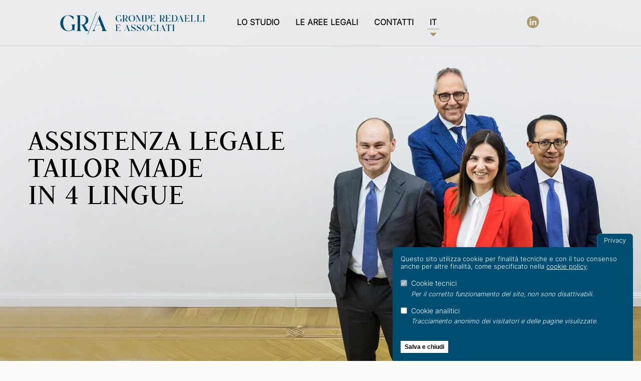

--- FILE ---
content_type: text/html; charset=UTF-8
request_url: https://studiogra.it/it/
body_size: 3521
content:


<!DOCTYPE html>
<html lang="it">
<head>
<base href="https://studiogra.it/">
<link rel="apple-touch-icon" sizes="180x180" href="apple-touch-icon.png">
<link rel="icon" type="image/png" sizes="32x32" href="favicon-32x32.png">
<link rel="icon" type="image/png" sizes="16x16" href="favicon-16x16.png">
<link rel="manifest" href="site.webmanifest">
<link rel="mask-icon" href="safari-pinned-tab.svg" color="#5bbad5">
<meta name="msapplication-TileColor" content="#ffffff">
<meta name="theme-color" content="#ffffff"><meta charset="UTF-8">
<meta name="viewport"    content="width=device-width, initial-scale=1">

<title>Studio Legale Grompe Redaelli e Associati</title>
<meta name="description"        content="Studio Legale Grompe Redaelli e Associati">

<meta property="og:url" content="http://studiogra.it/it/">
<meta property="og:type" content="website">
<meta property="og:title" content="Studio Legale Grompe Redaelli e Associati">
<meta property="og:image" content="https://studiogra.it/og/studio-gra.png">
<meta property="og:description" content="Studio Legale Grompe Redaelli e Associati">

<link rel="stylesheet" media="screen" href="css/css.min.css?2026-01-24-05-11">


<script src="js/js.min.js?2026-01-24-05-11" defer></script>

<script>var lang  = 'it'</script>
</head>
<body id="home">

<div class="top-hero-home">

	<div class="main padded top">
	
	<a href="./it/"><img width="290" height="46" class="top-logo" alt="GR/A logo" src="images/logo.svg"></a>
	<nav>
		<a class="nav-lo-studio" href="it/lo-studio/">lo studio</a>
		<span class="nav-dropdown-toggle nav-le-aree-legali">
			<span>le aree legali</span>
			<span class="nav-dropdown hidden">
									<a href="it/le-aree-legali/100/diritto-ambientale/">Diritto ambientale</a>
									<a href="it/le-aree-legali/101/contenzioso/">Contenzioso</a>
									<a href="it/le-aree-legali/102/contrattualistica/">Contrattualistica</a>
									<a href="it/le-aree-legali/103/ma/">M&A</a>
									<a href="it/le-aree-legali/104/diritto-comunitario-e-della-concorrenza/">Diritto comunitario e della concorrenza</a>
									<a href="it/le-aree-legali/105/diritto-del-lavoro/">Diritto del Lavoro</a>
									<a href="it/le-aree-legali/106/diritto-societario/">Diritto societario</a>
									<a href="it/le-aree-legali/107/diritto-commerciale/">Diritto commerciale</a>
									<a href="it/le-aree-legali/108/diritto-dellarte/">Diritto dell'Arte</a>
									<a href="it/le-aree-legali/109/diritto-sportivo/">Diritto sportivo</a>
									<a href="it/le-aree-legali/110/privacy-legal-tech/">Privacy & Legal Tech</a>
									<a href="it/le-aree-legali/111/settore-difesa/">Settore Difesa</a>
							</span>
		</span>
				<a class="nav-contatti" href="it/contatti/">contatti</a>
		<span class="nav-dropdown-toggle nav-dropdown-toggle-lingue nomobile">
			it			<span class="nav-dropdown hidden">
				<a href="it/">Italiano</a>
				<a href="en/">English</a>
				<a href="de/">Deutsch</a>
				<a href="fr/">Français</a>
			</span>
		</span>
		<a class="nohover" href="https://www.linkedin.com/company/studio-legale-grompe-redaelli-e-associati/" target="_blank"><img class="nav-ico" alt="Linkedin logo" src="ico/linkedin.svg"></a>
		<div class="mobile-lingue nodesktop">
			<a class="mobile-lingue-on" href="it/">IT</a>
			<a class="" href="en/">EN</a>
			<a class="" href="de/">DE</a>
			<a class="" href="fr/">FR</a>
		</div>
	</nav>
	<div class="top-hamburger"></div>

</div>

<hr class="top-hr">
	<h1 class="main padded top-hero-home-claim"><span class="reveal-text">Assistenza legale</span><span class="reveal-text">tailor made</span><span class="reveal-text">In 4 lingue</span><h1>

</div>

<div class="main padded grid-1fr-1fr grid-gap-5 padding-top-5 mobile-margin-top-2">

	<p class="reveal-text">Da 30 anni offriamo assistenza legale nei più complessi ambiti del diritto civile e commerciale. La capacità dei nostri avvocati di fornire una consulenza su misura, parlando direttamente in 4 lingue, ci ha permesso di maturare esperienze significative con rilevanti realtà imprenditoriali. Nati come Studio Legale De Falco e Grompe, fondato dall’Avv. Raffaele De Falco e dal RA Horst Grompe con una forte vocazione internazionale, ci siamo evoluti nel 2022 nello Studio Legale Grompe Redaelli e Associati.</p>
	<p class="reveal-text">Siamo diventati un interlocutore privilegiato per le società internazionali che operano in Italia. All’avvocato nativo tedesco e grande conoscitore del mondo germanico, si sono affiancati nel tempo professionisti con una raffinata conoscenza della cultura americana, svizzera, francese, spagnola, inglese, cinese e giapponese.</p>

</div>

<div class="main grid-1fr-1fr grid-gap-5 padding-top-5 padding-bottom-5 align-items-start">

	<div class="reveal-text">
		<img alt="GR/A" alt="GR/A" src="images/home-prpfondita-di-analisi.webp?2026-01-24-05-11">
	</div>

	<div class="padded reveal-text">
		<h2 class="mobile-margin-top-3 br-nomobile">Profondità di analisi,<br>soluzioni mirate.<br>Il nostro metodo.</h2>
		<p>Il nostro metodo mette al centro le persone, per rendere ogni affiancamento legale meno standard e più efficace. Ascoltiamo cliente, controparte e magistratura con grande attenzione e profondità di analisi, per comprendere le aspettative di ognuno e le peculiarità dello scenario.</p>
		<p>Stabiliamo obiettivi ragionevoli, senza incauti ottimismi o promesse che non si possono mantenere. Difendiamo gli interessi dei nostri clienti con soluzioni originali, specifiche, a cui un approccio standard non sarebbe mai arrivato.</p>
		<p class="quote justify-self-left margin-top-5 mobile-margin-top-4 mobile-margin-bottom-4">
			<span>“ C'è sempre una via più semplice ed elegante<br>per risolvere un caso. ”</span> 
			Luigi Sergio Redaelli, Avvocato		</p>
	</div>

</div>

<div class="padding-top-5 home-una-forza-tranquilla">
	
	<div class="main padded grid-1fr-1fr grid-gap-5">
		
		<div>
			<h2 class="mobile-margin-top-2">Una forza tranquilla.<br>Il nostro stile.</h2>
			<p>Negli anni abbiamo sviluppato uno stile legale improntato all’ascolto e alla ricerca della massima sintonia con ogni interlocutore: cliente, controparte e giudici. L’attitudine al dialogo senza inasprire i toni ci ha spesso consentito di ricomporre le controversie col minor dispendio di tempo e risorse economiche. Ma anche quando il livello dello scontro è dovuto salire, il nostro stile deciso ma sereno e aperto al confronto si è rivelato il modus operandi più razionale e proficuo, e un tratto distintivo del nostro studio legale.</p>
			<p class="quote margin-top-5 mobile-margin-top-4 justify-self-left">
				<span>“ L'efficacia di un legale passa<br>dalla sua capacità di interagire<br>con tutti gli interlocutori in gioco. ”</span>
				Horst Grompe, Rechtsanwalt			</p>
		</div>

	</div>

</div>

<div class="main grid-1fr-1fr grid-gap-5 padding-top-5">

	<div class="padded mobile-margin-top-2">
		<h2 class="br-nomobile">Innovazione.<br>Condividere la conoscenza.</h2>
		<p>Al saper fare umano e alla preparazione giuridica, abbiamo unito un’attitudine all’innovazione e alla tecnologia. Gestionali, videocall, data room, processo telematico: nel nostro studio legale ogni tecnologia è usata per snellire i processi di lavoro e condividere conoscenza e pensiero. Anche whatsapp.</p>
	</div>
	
	<div class="padded mobile-margin-top-2">
		<h2 class="br-nomobile">Non cerchiamo<br>clienti.</h2>
		<p>Cerchiamo persone con cui costruire relazioni di fiducia che durano nel tempo. Non è un caso che i nostri clienti siano con noi da molti anni, e che alcuni siano cresciuti insieme a noi. Si fidano delle nostre competenze e della nostra dedizione. Sanno che ogni scelta, ogni soluzione legale proposta sarà perfetta, proprio per loro. Perché conosciamo tutto di loro, e loro tutto di noi.</p>
	</div>

	<img class="grid-span-all padded-nomobile" alt="GR/A" src="images/innovazione.webp">

</div>

<div class="main grid-1fr-1fr grid-gap-5 padding-top-5 padding-bottom-8">

	<div class="padded mobile-margin-top-2">
		<h2 class="br-nomobile">Come possiamo <br>aiutarti?</h2>
		<p>Per richieste o informazioni <a href="contatti/">contattaci</a>.</p>
		<!--
		<a target="_blank" href="https://wa.me/3902801031"><button class="bottone-whatsapp justify-self-left mobile-width-100 margin-top-2 mobile-margin-bottom-3">Contattaci anche su <b>WhatsApp</b></button></a>
		-->
	</div>

</div>

<footer>

	<div class="main padded">
		
		<div>
			<img class="footer-logo" alt="Logo GR/A" src="images/logo-w.svg">
			Corso Italia 8, 20122 Milano<br>Tel. +39 02 801031/2<br>info@studiogra.it		</div>

		<div>
			<p class="text-align-right">
									<a href="it/esg/">ESG</a> | 
					<a href="it/parita-di-genere/">Parità di genere</a> | 
					<a href="it/whistleblowing/">Whistleblowing</a> | 
					<a href="it/privacy/">Privacy</a> | 
								<a href="it/cookie/">Cookie</a> | 
				<a href="javascript:;" onclick="credits(1)">Credits</a>
			<br><br>
			&copy;2026 Tutti i diritti riservati<br>C.F/P.IVA 12994740152			</p>
		</div>

		<div class="pop-credits hidden">
			<p><b>Web design & Development</b><br><a href="https://beestudio.app/" target="_blank">Bee Web Identity</a></p>
			<p><b>Content</b><br><a href="https://liberatelearagoste.it/" target="_blank">Liberate le Aragoste</a></p>
			<p><b>Photography</b><br><a href="https://amandinedowle.com/" target="_blank">Amandine Dowle</a></p>
			<img onclick="credits(0)" src="ico/x.svg">
		</div>

	</div>

</footer>


<script src="js/cookiebanner.js?1769227884"></script>
</body>
</html>

--- FILE ---
content_type: text/css
request_url: https://studiogra.it/css/css.min.css?2026-01-24-05-11
body_size: 3960
content:
:root{--color-page-background: #FBFAF8;--color-000: hsla(0, 0%,  0%, 1 );--color-000-10: hsla(0, 0%,  0%, 0.10);--color-000-20: hsla(0, 0%,  0%, 0.20);--color-000-30: hsla(0, 0%,  0%, 0.30);--color-000-40: hsla(0, 0%,  0%, 0.40);--color-000-50: hsla(0, 0%,  0%, 0.50);--color-000-60: hsla(0, 0%,  0%, 0.60);--color-000-70: hsla(0, 0%,  0%, 0.70);--color-000-80: hsla(0, 0%,  0%, 0.80);--color-000-90: hsla(0, 0%,  0%, 0.90);--color-fff: hsla(0, 0%, 100%, 1 );--color-fff-10: hsla(0, 0%, 100%, 0.10);--color-fff-20: hsla(0, 0%, 100%, 0.20);--color-fff-30: hsla(0, 0%, 100%, 0.30);--color-fff-40: hsla(0, 0%, 100%, 0.40);--color-fff-50: hsla(0, 0%, 100%, 0.50);--color-fff-60: hsla(0, 0%, 100%, 0.60);--color-fff-70: hsla(0, 0%, 100%, 0.70);--color-fff-80: hsla(0, 0%, 100%, 0.80);--color-fff-90: hsla(0, 0%, 100%, 0.90);--color-fff-read : hsla(0, 0%, 100%, 0.8);--color-1: #004E72;--color-2: #a5925f;--color-2-read: #817249;--color-red: red;--timer-fade: 0.3s;--animate-duration: 0.3s;--animate-delay: 1s;--animate-repeat: 1}.color-000{color: var(--color-000)}.color-000-50{color: var(--color-000-50)}.color-fff-read{color: var(--color-fff-read)}.color-fff{color: var(--color-fff)}.color-1{color: var(--color-1)}.color-2{color: var(--color-2)}.color-3{color: var(--color-3)}.color-red{color: var(--color-red)}.background-color-1{background-color: var(--color-1)}.background-color-2{background-color: var(--color-2)}.background-color-3{background-color: var(--color-3)}.background-color-fff{background-color: #fff}@font-face{ font-family: 'Judson';  src: url('../fonts/subset-Judson-Regular.woff2')format('woff2')}@font-face{ font-family: 'Judson Bold';  src: url('../fonts/subset-Judson-Bold.woff2')format('woff2')}@font-face{ font-family: 'Inter-300';  src: url('../fonts/subset-Inter-Light.woff2')format('woff2')}.judson{font-family: Judson}.judson-bold{font-family: Judson Bold}.inter{font-family: Inter-300}*,:before,:after{box-sizing: border-box;outline: none;-webkit-tap-highlight-color: transparent}html, body{height: 100%;margin: 0;padding: 0}body{display: grid;align-content: start;font-family: Inter-300;font-size: 1.05rem;line-height: 1.5;background-color: var(--color-page-background);transition: all 0.3s}input[type=text], input[type=email], input[type=password], input[type=number], input[type=date], input[type=checkbox], input[type=radio], textarea, select{font-family: Inter-300;font-size: 1rem;border: none;padding: 0.7rem;border: solid 1px rgba(0,0,0,0.2)}input[type=checkbox], input[type=radio]{margin: 0;margin-top: 0.20rem}button{font-size: 1rem;border: solid 1px rgba(0,0,0,0.3);padding: 1rem 2rem;color: #fff;background-color: var(--color-2);cursor: pointer}h1{font-family: Judson;font-size: 2.5rem;line-height: 0.9;font-weight: normal;margin: 0}h2{font-family: Judson;font-size: 2.2rem;line-height: 1;font-weight: normal;margin: 0;margin-bottom: 3rem;color: var(--color-2)}h3{font-family: Judson;font-size: 1.6rem;line-height: 1.3;font-weight: normal;margin: 0;color: var(--color-2)}a{color: var(--color-1);text-decoration: none}p a{color: var(--color-1);border-bottom: solid 1px;font-weight: bold}label{font-size: 0.9rem;margin-bottom: 0.3rem;line-height: 1.2rem}div{display: grid}img{display: grid;width: 100%}p{margin: 0;margin-bottom: 1rem}.bottone{display: grid;position: relative;text-align: center;color: var(--color-1);background-color: transparent;padding: 1rem;border: solid 1px var(--color-1);font-family: Inter-300;font-weight: bold;font-size: 0.9rem;text-transform: uppercase;box-shadow: 0 0 0.5rem rgba(0,0,0,0.3);transition: all 0.2s}.bottone:hover{box-shadow: none;cursor: pointer;color: #fff;background-color: var(--color-1)}.bottone-avvocato{width: 15rem}.bottone-whatsapp{border: none;padding: 1.5rem 2rem;padding-left: 5rem;color: #fff;background-color: var(--color-2);background-color: #1DA550;background-image: url(../ico/whatsapp-w.svg);background-size: auto 2.5rem;background-repeat: no-repeat;background-position: center left 1.5rem;box-shadow: 0 0 0.5rem rgba(0,0,0,0.3);cursor: pointer;font-size: 1.1rem}@media(max-width: 800px){.mobile-width-100{min-width: 100%}}.reveal-text{position: relative;opacity: 0;transform: translateY(2rem);transition: all 1s}.reveal-text-show{transform: translateY(0);opacity: 1}.reveal-image{position: relative;opacity: 0;transition: all 1.5s}.reveal-image-show{opacity: 1;background-size: auto}.main{display: grid;justify-self: center;position: relative;width: 100%;max-width: 1200px}.padded{padding: 0 1rem}@media(max-width: 1000px){.padded-nomobile{padding: 0}}.top{position: relative;z-index: 1000;align-self: start;display: grid;grid-auto-flow: column;justify-content: space-between;align-items: center}.top-logo{}.top-hamburger{display: none}@media(max-width: 1000px){.top{padding-top: 1rem;padding-bottom: 1rem}.top-logo{width: 14rem}.top-hamburger{display: grid;position: absolute;z-index: 1000;top: 1rem;right: 1rem;width: 2rem;height: 2rem;background: url(../ico/hamburger.svg)center right no-repeat;background-size: auto 1.5rem}}.top-hr{display: grid;width: 100%;z-index: 10;height: 1px;background-color: #CECFD1;border: none;margin: 0}.top-hero-home{display: grid;align-content: start;height: 45rem;background-color: #EAEBED;background-image: url(../images/studio-gra-hero.webp);background-size: auto auto;background-position: center bottom;background-repeat: no-repeat}.top-hero{position: relative;display: grid;align-content: start;height: 36rem}.top-hero-img{position: absolute;top: 0;left: 0;width: 100%;height: 100%;background-color: #F2F1EF;background-position: center bottom;background-repeat: no-repeat}@media(max-width: 800px){.top-hero{height: auto}}.top-hero-home-claim{margin-top: 10rem;text-transform: uppercase}.top-hero-claim{margin-top: 6rem}.top-hero-home h1{font-size: 3.8rem}@media(max-width: 800px){.top-hero h1{font-size: 2rem}}.top-hero-area-legale{position: absolute;top: 0;right: 1rem;max-width: 15rem;line-height: 1.3;font-family: Judson;color: #fff;background-color: var(--color-2);text-transform: uppercase;padding: 0.7rem 1rem}@media(max-width: 650px){.top-hero-home{height: 100vh;background-color: #F3F4EE;background-image: url(../images/studio-gra-hero-mobile.webp);background-size: 100% auto}}@media(max-width: 850px){.top-hero-home-claim{margin-top: 3rem;font-size: 2.3rem !important}.top-hero-area-legale{position: absolute;top: 2.2rem;left: 0;right: auto;padding-top: 0.2rem;padding-bottom: 0.2rem;padding-left: 1.1rem}}nav{display: grid;grid-auto-flow: column;grid-gap: 2rem;padding-top: 2rem;padding-bottom: 2rem}nav a, nav .nav-dropdown-toggle{position: relative;display: grid;font-size: 1rem;text-transform: uppercase;text-decoration: none;color: #000;border-bottom: solid 3px transparent;font-weight: bold;cursor: pointer;transition: all 0.2s}nav .nav-dropdown-toggle-lingue:before{position: absolute;bottom: -3px;left: 50%;content: '';width: 1.5rem;height: 2px;background-color: var(--color-2);opacity: 0.5;transform: translateX(-50%)}nav .nav-dropdown-toggle-lingue:after{position: absolute;  content:"\A";bottom: -20px;left: 50%;  border-style: solid;  border-width: 7px 7px 7px 0;  border-color: transparent var(--color-2)transparent transparent;transform: translateX(-50%)rotate(-90deg)}nav a:hover{color: var(--color-1);border-color: var(--color-1)}@media(max-width: 800px){nav a:hover{color: #fff;border-color: transparent}}.nav-dropdown{position: absolute;z-index: 100;display: grid;justify-items: left;white-space: nowrap;line-height: 1.8;left: 0;top: 1rem;background-color: #fff;padding: 1.5rem;box-shadow: 0 0 1rem rgba(0,0,0,0.2)}.nav-dropdown a{font-weight: normal;text-transform: none}.nav-mobile-x{display: none}.nav-active{border-color: var(--color-2)!important}@media(max-width: 1000px){nav{position: fixed;grid-gap: 1.5rem;transform: translateX(100%);opacity: 0;grid-auto-flow: row;justify-items: center;align-content: start;padding-top: 7rem;top: 0;right: 0;height: 100%;width: 100%;overflow-y: scroll;text-align: center;color: #fff;background-color: var(--color-1);transition: all 0.3s}nav a,nav .nav-dropdown-toggle{color: #fff;font-weight: normal}.nav-mobile{z-index: 10000;display: grid;transform: translateX(0);opacity: 1}.nav-mobile-x{position: fixed !important;display: grid;top: 1rem;right: 1rem;height: 2rem;width: 2rem;padding: 0.5rem}.nav-dropdown{position: relative;white-space: nowrap;justify-items: center;left: auto;top: 0;background-color: transparent;line-height: 1.7;padding: 0;box-shadow: none;transform: none;top: -0.5rem;margin-bottom: 1rem}.nav-dropdown a{opacity: 0.6;font-size: 0.9rem}.nav-active{border-color: transparent !important}}.nav-ico{height: 1.5rem}.nohover:hover{border-color: transparent}.mobile-lingue{display: grid;grid-template-columns: 1fr 1fr 1fr 1fr;grid-gap: 1rem;margin-top: 1rem}.mobile-lingue-on{border-bottom: solid 2px var(--color-2)}footer{display: grid;padding-top: 2rem;padding-bottom: 2rem;background-color: var(--color-1);color: var(--color-fff-70);font-size: 1rem}footer .main{grid-auto-flow: column;justify-content: space-between;align-items: start}@media(max-width: 1000px){footer .main{grid-auto-flow: row;text-align: center;justify-content: center;grid-gap: 1rem;font-size: 0.8rem;padding-top: 1rem}}footer a{color: #fff;border-color: var(--color-fff-50);font-weight: normal}.footer-logo{height: 2rem;margin-bottom: 2rem}.quote{position: relative;display: grid;justify-self: left}.quote:before{position: absolute;content: '';top: -2rem;width: 50%;height: 2px;background-color: var(--color-2)}.quote span{color: var(--color-2-read);margin-bottom: 1rem;font-style: italic}@media(max-width: 800px){.quote br{display: none}}.home-una-forza-tranquilla{align-items: start;height: 60rem;background-color: #E2E1DD;background-image: url(../images/home-una-forza-tranquilla.webp);background-size: auto 80%;background-position: bottom center;background-repeat: no-repeat}@media(max-width: 1000px){.home-una-forza-tranquilla{height: 65rem;background-image: url(../images/home-una-forza-tranquilla-mobile.webp);background-size: 100% auto;background-position: bottom right}}.le-aree-legali-intro1{font-family: Judson;font-size: 1.6rem;line-height: 1.3}.le-aree-legali-ico{height: 2rem}.lo-studio-menu{justify-items: left;line-height: 1.8rem}.lo-studio-menu a{border-bottom: solid 2px transparent}.lo-studio-menu a:hover{border-bottom: solid 2px}.le-persone-grid{grid-template-columns: 1fr 1fr 1fr 1fr;grid-row-gap: 3rem}.le-persone-grid-4{grid-template-columns: 1fr 1fr 1fr 1fr}@media(max-width: 1100px){.le-persone-grid,.le-persone-grid-4{grid-template-columns: 1fr 1fr 1fr}}@media(max-width: 800px){.le-persone-grid,.le-persone-grid-4{grid-template-columns: 1fr 1fr}}.le-persone-grid-foto{aspect-ratio: 4/5;background-position: center bottom;background-repeat: no-repeat;background-size: auto 110%}@media(max-width: 1200px){.le-persone-grid-foto{aspect-ratio: 1;background-size: 100% auto}}@media(max-width: 800px){.le-persone-grid-foto{aspect-ratio: 3/5;background-size: auto 100%;background-position: center -2rem}}.le-persone-grid-dida{position: relative;font-family: Judson;color: var(--color-2);font-size: 1.6rem;line-height: 1;padding: 1rem;padding-top: 2rem;padding-left: 2rem}@media(max-width: 800px){.le-persone-grid-dida{font-size: 1.2rem;padding-top: 0;margin-top: -1rem}}.le-persone-grid-dida:before{position: absolute;bottom: 1.5rem;left: 1rem;content: '';width: 1px;height: 6rem;background-color: var(--color-2)}@media(max-width: 800px){.le-persone-grid-dida:before{height: 4.5rem}}.persona-nome{font-size: 2rem;margin-bottom: 0.5rem}.persona-email{font-size: 1.5rem;color: #000;opacity: 0.5}.persona-info{padding-top: 3rem}.persona-info:before{position: absolute;content: '';top: 0;left: 0;width: 100%;height: 2px;background-image: linear-gradient(to right, var(--color-2), transparent);opacity: 0.6}.persona-foto{aspect-ratio: 4 / 5;background-position: center bottom;background-repeat: no-repeat;box-shadow: 0 0 1rem rgba(0,0,0,0.1)}@media(max-width: 800px){.persona-foto{background-size: auto 110%;box-shadow: none}}.contatti-map{width: 100%;aspect-ratio: 3/2;box-shadow: 0 0 1.5rem rgba(0,0,0,0.1);border: solid 1px #CECFD1}.contatti-form-quelcampo{position: fixed;top: 0;left: -1000%}.contatti-foto{object-fit: cover;height: 100%}.pop-credits{position: fixed;z-index: 1000;width: 100%;max-width: 20rem;background-color: #fff;padding: 3rem;padding-bottom: 2rem;top: 50%;left: 50%;color: var(--color-2);box-shadow: 0 0 30px rgba(0,0,0,0.5)}.pop-credits a{color: var(--color-1)}.pop-credits img{position: absolute;display: block;top: 0;right: 0;height: 3rem;width: 3rem;padding: 0.7rem 0.7rem 1.5rem 1.5rem;opacity: 0.4;cursor: pointer}.fixed   {position: fixed}.absolute {position: absolute}.relative {position: relative}.hidden  {display: none}.underline {text-decoration: underline}.normal  {font-weight: normal}.nounderline{text-decoration: none}.noborder {border: 0}.font-size-0_8  {font-size: 0.8rem}.font-size-0_9  {font-size: 0.9rem}.font-size-1   {font-size: 1rem}.font-size-1_1  {font-size: 1.2rem}.font-size-1_2  {font-size: 1.2rem}.line-height-1_2{line-height: 1.2}.line-height-1_4{line-height: 1.4}.line-height-1_6{line-height: 1.6}.line-height-1_8{line-height: 1.8}.line-height-2 {line-height: 2}.text-align-center {text-align: center}.text-align-right  {text-align: right}.block     {display: block}.grid      {display: grid}.grid-auto-flow {grid-auto-flow: column}.grid-1fr-1fr  {grid-template-columns: 1fr 1fr}.grid-2fr-1fr  {grid-template-columns: 2fr 1fr}.grid-1fr-auto {grid-template-columns: 1fr auto}.grid-auto-1fr {grid-template-columns: auto 1fr}.grid-auto-auto {grid-template-columns: auto auto}.grid-1fr-1fr-1fr{grid-template-columns: 1fr 1fr 1fr}.grid-1fr-2fr-2fr{grid-template-columns: 1fr 2fr 1fr}.grid-3fr-2fr  {grid-template-columns: 3fr 2fr}.grid-2fr-3fr  {grid-template-columns: 2fr 3fr}@media(max-width: 800px){.grid-1fr-1fr,.grid-2fr-1fr,.grid-1fr-auto,.grid-auto-1fr,.grid-auto-auto,.grid-3fr-2fr,.grid-2fr-3fr,.grid-1fr-1fr-1fr,.grid-1fr-2fr-2fr{grid-template-columns: 1fr}.grid-auto-flow{grid-auto-flow: unset}}.grid-span-all       {grid-column: 1/-1}.grid-rows-auto-auto-auto  {grid-template-rows: auto auto auto}.grid-mobile-auto-flow {grid-auto-flow: column}.grid-mobile-1fr-1fr  {grid-template-columns: 1fr 1fr}.grid-mobile-1fr-auto {grid-template-columns: 1fr auto}.grid-mobile-auto-1fr {grid-template-columns: auto 1fr}.grid-mobile-auto-auto {grid-template-columns: auto auto}.grid-autofit-200  {grid-template-columns: repeat(auto-fit, minmax(200px, 1fr))}.grid-autofit-500  {grid-template-columns: repeat(auto-fit, minmax(500px, 1fr))}.grid-gap-0_5{grid-gap: 0.5rem}.grid-gap-1 {grid-gap: 1rem}.grid-gap-2 {grid-gap: 2rem}.grid-gap-3 {grid-gap: 3rem}.grid-gap-4 {grid-gap: 4rem}.grid-gap-5 {grid-gap: 5rem}.grid-gap-6 {grid-gap: 6rem}@media(max-width: 800px){.grid-gap-3,.grid-gap-4,.grid-gap-5,.grid-gap-6{grid-gap: 1rem}}.grid-gap-column-0 {grid-column-gap: 0}.grid-gap-column-0_5{grid-column-gap: 0.5rem}.grid-gap-column-1 {grid-column-gap: 1rem}.grid-gap-column-2 {grid-column-gap: 2rem}.grid-gap-column-3 {grid-column-gap: 3rem}.grid-gap-column-4 {grid-column-gap: 4rem}.grid-gap-column-5 {grid-column-gap: 5rem}.grid-gap-row-0 {grid-row-gap: 0}.grid-gap-row-0_5{grid-row-gap: 0.5rem}.grid-gap-row-1 {grid-row-gap: 1rem}.grid-gap-row-2 {grid-row-gap: 2rem}.grid-gap-row-3 {grid-row-gap: 3rem}@media(max-width: 800px){.mobile-grid-gap-0   {grid-gap: 0}.mobile-grid-gap-1   {grid-gap: 1rem}.mobile-grid-gap-2   {grid-gap: 2rem}.mobile-grid-row-gap-1 {grid-row-gap: 1rem}.mobile-grid-row-gap-2 {grid-row-gap: 2rem}}.opacity-0 {opacity: 0}.opacity-0_2{opacity: 0.2}.opacity-0_3{opacity: 0.3}.opacity-0_4{opacity: 0.4}.opacity-0_5{opacity: 0.5}.opacity-0_6{opacity: 0.6}.opacity-0_7{opacity: 0.7}.shadow-1  {box-shadow: 1px 1px 5px rgba(0,0,0,0.6)}.shadow-2  {box-shadow: 1px 1px 10px rgba(0,0,0,0.2)}.shadow-3  {box-shadow: 1px 1px 6px rgba(0,0,0,0.2)}.shadow-cards{box-shadow: 1px 1px 30px rgba(0,0,0,0.08)}.justify-self-left  {justify-self: left}.justify-self-center {justify-self: center}.justify-self-right  {justify-self: right}.justify-content-left {justify-content: left}.justify-content-center{justify-content: center}.justify-content-right{justify-content: right}.justify-items-left  {justify-items: left}.justify-items-center {justify-items: center}.justify-items-right {justify-items: right}.align-self-start   {align-self: start}.align-self-center  {align-self: center}.align-self-end    {align-self: end}.align-items-start  {align-items: start}.align-items-center  {align-items: center}.align-items-end   {align-items: end}.align-items-start  {align-items: start}.align-items-center  {align-items: center}.align-items-end   {align-items: end}.top-0_5 {top: 1.5rem}.margin-0   {margin: 0}.margin-top-1 {margin-top: 1rem}.margin-top-2 {margin-top: 2rem}.margin-top-3 {margin-top: 3rem}.margin-top-4 {margin-top: 4rem}.margin-top-5 {margin-top: 5rem}.margin-top-6 {margin-top: 6rem}@media(max-width: 800px){.margin-top-4,.margin-top-5,.margin-top-6{margin-top: 2rem}.mobile-margin-top-1{margin-top: 1rem}.mobile-margin-top-2{margin-top: 2rem}.mobile-margin-top-3{margin-top: 3rem}.mobile-margin-top-4{margin-top: 4rem}.mobile-margin-top-5{margin-top: 5rem}.mobile-margin-top-6{margin-top: 6rem}}.margin-bottom-0{margin-bottom: 0}.margin-bottom-1{margin-bottom: 1rem}.margin-bottom-2{margin-bottom: 2rem}.margin-bottom-3{margin-bottom: 3rem}.margin-bottom-4{margin-bottom: 4rem}.margin-bottom-6{margin-bottom: 5rem}.margin-bottom-6{margin-bottom: 6rem}@media(max-width: 800px){.margin-bottom-4,.margin-bottom-5,.margin-bottom-6{margin-bottom: 2rem}.mobile-margin-bottom-1{margin-bottom: 1rem}.mobile-margin-bottom-2{margin-bottom: 2rem}.mobile-margin-bottom-3{margin-bottom: 3rem}.mobile-margin-bottom-4{margin-bottom: 4rem}.mobile-margin-bottom-5{margin-bottom: 5rem}.mobile-margin-bottom-6{margin-bottom: 6rem}}.margin-right-1{margin-right: 1rem}.padding-1 {padding: 1rem}.padding-2 {padding: 2rem}.padding-3 {padding: 3rem}.padding-top-1 {padding-top: 1rem}.padding-top-2 {padding-top: 2rem}.padding-top-3 {padding-top: 3rem}.padding-top-4 {padding-top: 4rem}.padding-top-5 {padding-top: 5rem}.padding-top-6 {padding-top: 6rem}.padding-top-7 {padding-top: 7rem}.padding-top-8 {padding-top: 8rem}@media(max-width: 800px){.padding-top-3,.padding-top-4,.padding-top-5,.padding-top-6,.padding-top-7,.padding-top-8{padding-top: 2rem}}.padding-bottom-1{padding-bottom: 1rem}.padding-bottom-2{padding-bottom: 2rem}.padding-bottom-3{padding-bottom: 3rem}.padding-bottom-4{padding-bottom: 5rem}.padding-bottom-5{padding-bottom: 5rem}.padding-bottom-6{padding-bottom: 6rem}.padding-bottom-7{padding-bottom: 7rem}.padding-bottom-8{padding-bottom: 8rem}@media(max-width: 800px){.padding-bottom-3,.padding-bottom-4,.padding-bottom-5,.padding-bottom-6,.padding-bottom-7,.padding-bottom-8{padding-bottom: 2rem}}.mobile-padding-bottom-1{padding-bottom: 1rem}.mobile-padding-bottom-2{padding-bottom: 2rem}.mobile-padding-bottom-3{padding-bottom: 3rem}.mobile-padding-bottom-4{padding-bottom: 5rem}.mobile-padding-bottom-5{padding-bottom: 5rem}.padding-left-1 {padding-left: 1rem}.padding-left-2 {padding-left: 2rem}.padding-left-3 {padding-left: 3rem}.padding-right-1{padding-right: 1rem}.padding-right-2{padding-right: 2rem}.padding-right-3{padding-right: 3rem}.width-percent-100{width: 100%}.width-percent-50{width: 50%}@media(max-width: 800px){.mobile-width-percent-100{width: 100%}}@media(max-width: 800px){.mobile-grid-1fr{grid-template-columns: 1fr}}.nodesktop{display: none !important}@media(max-width: 800px){.nomobile{display: none !important}.br-nomobile br{display: none !important}.nodesktop{display: grid !important}}.effect-page-fade-in{opacity: 1;transition: 0.3s opacity}.animate{animation-duration: var(--timer-fade); animation-fill-mode: forwards}@media(max-width: 800px){.animate{animation-duration: 0.5s}}@keyframes fadeInUp{from{opacity: 0; transform: translate(-50%, 0)}to {opacity: 1; transform: translate(-50%, -50%)}}.fadeInUp{animation-name: fadeInUp}@keyframes fadeOut{from{opacity: 1}to {opacity: 0}}.fadeOut{opacity: 0}@keyframes dropDownOpen{from{opacity: 0; left: 50%; transform: translate(-50%, 0)}to {opacity: 1; left: 50%; transform: translate(-50%, 1rem)}}.dropDownOpen{animation-name: dropDownOpen}@keyframes dropDownClose{from{opacity: 1; left: 50%; transform: translate(-50%, 1rem)}to {opacity: 0; left: 50%; transform: translate(-50%, 0)}}.dropDownClose{animation-name: dropDownClose}

--- FILE ---
content_type: image/svg+xml
request_url: https://studiogra.it/images/logo.svg
body_size: 26145
content:
<?xml version="1.0" encoding="UTF-8" ?>
<!DOCTYPE svg PUBLIC "-//W3C//DTD SVG 1.1//EN" "http://www.w3.org/Graphics/SVG/1.1/DTD/svg11.dtd">
<svg width="3000pt" height="479pt" viewBox="0 0 3000 479" version="1.1" xmlns="http://www.w3.org/2000/svg">
<g id="#004d72ff">
<path fill="#004d72" opacity="1.00" d=" M 752.34 0.00 L 753.61 0.00 C 755.31 1.05 757.15 1.89 759.00 2.68 C 704.38 142.10 649.56 281.44 594.86 420.83 C 587.11 440.19 579.87 459.77 571.79 479.00 L 571.32 479.00 C 569.40 478.04 567.47 477.15 565.53 476.27 C 574.63 453.11 583.73 429.94 592.82 406.77 C 569.03 406.78 545.24 406.80 521.46 406.76 C 496.63 363.69 471.71 320.67 446.85 277.61 C 435.43 277.60 424.01 277.60 412.58 277.61 C 412.73 304.08 412.87 330.55 413.05 357.01 C 413.23 369.26 414.48 382.17 421.22 392.74 C 425.17 399.30 431.68 403.69 438.54 406.76 C 403.38 406.82 368.23 406.72 333.08 406.82 C 338.18 404.71 343.25 402.16 347.01 398.02 C 354.03 390.62 356.97 380.39 358.23 370.50 C 359.34 360.04 358.97 349.51 359.03 339.02 C 359.04 270.02 359.02 201.02 359.04 132.01 C 359.06 119.04 359.06 105.25 352.49 93.62 C 348.38 86.03 341.02 80.61 332.84 78.11 C 367.89 77.88 402.95 78.08 438.00 78.01 C 455.41 77.94 472.94 78.17 490.10 81.40 C 511.14 85.08 531.98 92.68 548.72 106.24 C 562.07 116.90 572.21 131.53 577.39 147.82 C 583.17 165.96 583.36 185.68 579.02 204.15 C 574.73 222.36 564.66 239.20 550.40 251.35 C 536.28 263.63 518.77 271.28 500.86 276.20 C 518.52 306.15 536.21 336.10 553.91 366.03 C 563.16 382.29 577.51 395.31 593.75 404.39 C 632.45 305.88 671.12 207.36 709.81 108.84 C 723.92 72.54 738.52 36.41 752.34 0.00 M 413.04 83.63 C 413.04 146.57 413.04 209.50 413.04 272.44 C 434.35 272.01 456.44 274.46 476.86 266.91 C 493.84 261.03 508.35 248.68 517.10 233.00 C 529.28 211.61 531.97 186.09 529.60 161.93 C 527.67 142.24 521.42 122.08 507.60 107.41 C 494.86 93.59 476.36 86.45 457.95 84.52 C 443.04 83.00 428.01 83.84 413.04 83.63 Z" />
<path fill="#004d72" opacity="1.00" d=" M 2475.90 125.88 C 2483.06 108.21 2489.71 90.31 2497.19 72.77 C 2513.46 112.90 2529.62 153.07 2545.88 193.21 C 2548.72 200.66 2554.69 206.73 2561.96 209.97 C 2545.93 209.94 2529.90 209.88 2513.87 210.00 C 2517.98 207.69 2521.46 203.78 2522.21 199.00 C 2522.73 196.26 2521.95 193.51 2521.00 190.96 C 2516.84 180.36 2512.65 169.79 2508.56 159.17 C 2494.18 159.13 2479.81 159.11 2465.44 159.18 C 2462.16 167.62 2458.79 176.02 2455.45 184.43 C 2453.31 189.89 2450.82 196.07 2453.19 201.88 C 2454.79 206.04 2458.87 208.43 2462.92 209.76 C 2452.57 210.12 2442.20 209.92 2431.85 209.87 C 2439.68 206.56 2446.35 200.32 2449.52 192.36 C 2458.36 170.22 2467.10 148.04 2475.90 125.88 M 2466.07 157.00 C 2479.82 157.00 2493.58 157.00 2507.34 156.99 C 2500.46 139.74 2493.55 122.49 2486.69 105.23 C 2479.54 122.37 2472.98 139.76 2466.07 157.00 Z" />
<path fill="#004d72" opacity="1.00" d=" M 815.54 73.85 C 855.26 171.48 894.47 269.32 934.12 366.97 C 941.06 384.74 955.19 399.95 973.15 406.79 C 934.33 406.74 895.51 406.82 856.69 406.75 C 869.46 400.47 878.26 386.14 876.67 371.80 C 876.13 367.96 874.83 364.27 873.46 360.66 C 863.35 335.02 853.40 309.32 843.26 283.69 C 808.53 283.73 773.81 283.69 739.08 283.71 C 730.33 305.78 721.62 327.85 712.87 349.92 C 708.22 361.26 704.31 374.25 708.73 386.29 C 712.58 396.81 722.81 403.09 732.86 406.75 C 707.49 406.75 682.12 406.88 656.75 406.68 C 674.54 400.32 689.51 386.71 697.75 369.74 C 700.83 363.82 702.98 357.50 705.51 351.34 C 742.17 258.84 778.93 166.37 815.54 73.85 M 790.25 152.72 C 773.61 194.61 757.14 236.57 740.48 278.46 C 773.81 278.67 807.15 278.51 840.48 278.54 C 823.74 236.60 807.02 194.65 790.25 152.72 Z" />
<path fill="#004d72" opacity="1.00" d=" M 1191.69 77.88 C 1204.57 73.28 1218.60 72.83 1232.02 74.98 C 1242.44 76.88 1253.01 80.04 1261.53 86.58 C 1261.54 95.38 1261.52 104.18 1261.54 112.98 C 1251.92 99.64 1240.60 86.56 1225.36 79.59 C 1216.23 75.49 1205.09 75.12 1196.33 80.35 C 1188.91 84.49 1184.01 91.75 1180.15 99.10 C 1168.41 123.66 1168.53 153.39 1179.90 178.04 C 1185.18 189.91 1194.12 200.92 1206.62 205.51 C 1219.89 210.63 1236.49 206.69 1245.21 195.21 C 1248.81 190.65 1249.70 184.68 1249.53 179.02 C 1249.32 172.32 1250.35 165.07 1247.01 158.95 C 1245.64 156.25 1243.12 154.47 1240.61 152.94 C 1252.80 153.04 1265.00 152.68 1277.19 153.13 C 1271.37 156.13 1268.84 162.83 1268.77 169.07 C 1268.63 182.93 1268.74 196.80 1268.72 210.67 C 1265.16 205.67 1260.76 199.51 1253.96 199.51 C 1249.30 200.37 1245.50 203.54 1241.13 205.23 C 1230.90 210.20 1219.18 211.22 1207.99 209.97 C 1193.23 208.35 1178.85 202.26 1167.94 192.11 C 1144.22 170.61 1140.26 131.92 1157.09 105.14 C 1165.01 92.40 1177.54 82.74 1191.69 77.88 Z" />
<path fill="#004d72" opacity="1.00" d=" M 1292.05 74.12 C 1305.34 74.31 1318.65 74.16 1331.95 74.20 C 1344.89 74.13 1358.25 74.57 1370.38 79.57 C 1377.51 82.50 1383.73 87.46 1388.13 93.79 C 1398.70 109.53 1396.27 133.19 1381.64 145.63 C 1375.82 150.81 1368.50 153.80 1361.14 156.04 C 1367.30 166.48 1373.47 176.91 1379.63 187.36 C 1384.54 196.70 1391.54 205.35 1401.36 209.78 C 1390.73 210.05 1380.10 210.02 1369.47 209.81 C 1359.44 191.98 1349.03 174.37 1338.85 156.62 C 1334.13 156.61 1329.41 156.61 1324.70 156.62 C 1324.75 167.09 1324.82 177.57 1324.88 188.04 C 1324.91 192.97 1325.15 198.12 1327.40 202.63 C 1329.05 206.01 1332.19 208.35 1335.51 209.98 C 1320.97 209.93 1306.43 209.88 1291.90 210.01 C 1299.68 207.41 1302.62 198.80 1302.53 191.29 C 1302.69 159.53 1302.54 127.76 1302.60 96.00 C 1302.59 90.93 1302.53 85.57 1300.08 80.99 C 1298.36 77.77 1295.19 75.74 1292.05 74.12 M 1324.90 76.54 C 1324.89 102.52 1324.90 128.50 1324.90 154.48 C 1333.90 154.39 1343.28 155.16 1351.86 151.85 C 1359.64 149.00 1365.94 142.77 1369.29 135.24 C 1373.81 125.17 1374.17 113.63 1372.02 102.93 C 1370.24 94.05 1365.18 85.43 1356.99 81.12 C 1347.24 75.65 1335.66 76.63 1324.90 76.54 Z" />
<path fill="#004d72" opacity="1.00" d=" M 1476.10 74.14 C 1493.22 72.11 1511.04 76.81 1524.83 87.19 C 1538.69 97.44 1548.42 113.10 1551.34 130.10 C 1554.57 147.94 1550.34 167.00 1539.74 181.73 C 1530.29 195.08 1515.91 204.85 1499.98 208.60 C 1481.01 213.23 1460.12 209.22 1444.29 197.76 C 1431.23 188.48 1421.61 174.48 1417.73 158.93 C 1413.09 140.90 1416.21 121.03 1426.30 105.37 C 1437.10 88.19 1455.91 76.34 1476.10 74.14 M 1476.20 76.28 C 1464.85 78.43 1456.67 87.68 1451.23 97.28 C 1439.03 119.60 1437.71 147.32 1447.03 170.91 C 1451.87 183.46 1459.29 195.73 1470.83 203.14 C 1476.73 206.93 1483.88 209.00 1490.91 208.15 C 1500.20 207.15 1508.50 201.43 1513.89 193.96 C 1520.29 185.88 1524.22 176.10 1526.65 166.15 C 1532.39 141.64 1527.65 114.61 1513.10 93.97 C 1504.85 82.46 1490.80 73.65 1476.20 76.28 Z" />
<path fill="#004d72" opacity="1.00" d=" M 1565.26 74.22 C 1577.50 74.18 1589.75 74.25 1601.99 74.19 C 1620.15 109.52 1638.11 144.95 1656.25 180.29 C 1671.77 145.04 1686.74 109.53 1702.09 74.20 C 1711.85 74.20 1721.61 74.25 1731.38 74.17 C 1724.42 76.73 1720.59 83.92 1720.78 91.11 C 1720.55 120.06 1720.74 149.03 1720.68 177.99 C 1720.98 186.23 1719.55 195.04 1723.24 202.74 C 1724.74 206.19 1727.97 208.29 1731.20 209.92 C 1716.86 209.97 1702.51 209.91 1688.17 209.95 C 1693.99 207.70 1697.67 202.02 1698.27 195.93 C 1699.28 186.99 1698.55 177.96 1698.77 168.99 C 1698.73 142.22 1698.85 115.45 1698.72 88.68 C 1680.97 128.77 1663.86 169.15 1646.32 209.34 C 1625.50 169.34 1605.48 128.91 1584.83 88.82 C 1584.70 120.21 1584.81 151.60 1584.77 182.99 C 1584.68 189.32 1585.82 195.98 1589.89 201.05 C 1593.01 205.28 1597.81 207.62 1602.41 209.87 C 1590.03 210.01 1577.64 209.93 1565.27 209.91 C 1573.33 207.24 1580.24 200.67 1581.80 192.11 C 1583.37 183.16 1582.34 174.01 1582.64 164.97 C 1582.64 144.98 1582.64 124.98 1582.64 104.98 C 1582.51 99.09 1583.37 92.79 1580.54 87.35 C 1577.44 81.11 1571.29 77.23 1565.26 74.22 Z" />
<path fill="#004d72" opacity="1.00" d=" M 1755.10 74.14 C 1772.41 74.32 1789.72 74.15 1807.04 74.23 C 1816.78 74.59 1826.82 74.98 1835.86 79.04 C 1843.29 82.05 1849.52 87.77 1853.16 94.92 C 1856.87 102.27 1858.03 110.74 1857.40 118.89 C 1856.57 129.41 1850.91 139.21 1842.74 145.76 C 1836.11 150.89 1828.08 153.94 1819.90 155.45 C 1809.34 157.42 1798.57 156.65 1787.91 156.82 C 1787.99 168.88 1787.70 180.95 1788.05 193.00 C 1788.17 199.92 1791.49 207.35 1798.42 209.79 C 1783.91 210.15 1769.40 209.77 1754.89 209.99 C 1762.83 207.36 1765.65 198.52 1765.55 190.92 C 1765.69 159.28 1765.56 127.65 1765.62 96.02 C 1765.59 90.95 1765.52 85.60 1763.12 81.00 C 1761.42 77.77 1758.24 75.75 1755.10 74.14 M 1787.90 76.54 C 1787.90 102.52 1787.90 128.50 1787.91 154.48 C 1797.12 154.39 1806.75 155.15 1815.51 151.64 C 1823.01 148.76 1829.04 142.64 1832.23 135.30 C 1836.61 125.17 1836.96 113.63 1834.81 102.92 C 1833.03 94.05 1827.98 85.44 1819.81 81.12 C 1810.12 75.68 1798.61 76.61 1787.90 76.54 Z" />
<path fill="#004d72" opacity="1.00" d=" M 1870.66 74.17 C 1902.50 74.30 1934.35 74.10 1966.19 74.27 C 1968.84 84.16 1970.65 94.30 1972.86 104.32 C 1968.95 97.70 1964.08 91.53 1957.64 87.23 C 1949.56 81.45 1939.84 78.50 1930.10 77.13 C 1921.31 76.17 1912.44 76.65 1903.62 76.54 C 1903.62 97.62 1903.60 118.69 1903.63 139.76 C 1912.64 139.80 1922.37 140.26 1930.35 135.30 C 1935.48 132.39 1938.77 127.28 1941.13 122.02 C 1941.26 134.10 1941.33 146.19 1941.09 158.27 C 1938.33 152.85 1934.43 147.71 1928.67 145.28 C 1920.87 141.57 1912.02 142.09 1903.62 142.08 C 1903.60 163.91 1903.64 185.75 1903.60 207.58 C 1914.77 207.46 1926.16 208.42 1937.11 205.67 C 1953.26 202.36 1968.66 193.19 1977.69 179.17 C 1975.01 189.40 1972.50 199.68 1969.90 209.94 C 1936.85 209.83 1903.79 210.16 1870.75 209.77 C 1877.11 207.86 1880.42 201.34 1880.93 195.11 C 1881.67 186.43 1881.13 177.70 1881.30 169.00 C 1881.30 144.33 1881.29 119.67 1881.31 95.00 C 1881.25 90.04 1881.08 84.79 1878.50 80.41 C 1876.72 77.45 1873.71 75.58 1870.66 74.17 Z" />
<path fill="#004d72" opacity="1.00" d=" M 2061.46 74.15 C 2076.98 74.29 2092.51 74.16 2108.03 74.21 C 2119.93 74.50 2132.26 75.62 2142.99 81.19 C 2148.51 83.92 2153.15 88.15 2156.86 93.05 C 2168.21 109.02 2165.65 133.76 2150.19 146.21 C 2144.51 151.13 2137.38 153.74 2130.39 156.16 C 2136.24 165.82 2141.90 175.61 2147.68 185.32 C 2151.21 191.25 2154.46 197.56 2159.66 202.26 C 2162.92 205.40 2166.74 207.90 2170.77 209.96 C 2160.16 209.93 2149.55 209.93 2138.95 209.96 C 2128.62 192.20 2118.38 174.39 2108.08 156.62 C 2103.35 156.61 2098.64 156.61 2093.93 156.62 C 2093.98 167.08 2094.05 177.53 2094.12 187.99 C 2094.17 193.10 2094.39 198.46 2096.87 203.07 C 2098.60 206.25 2101.63 208.46 2104.86 209.99 C 2090.33 209.90 2075.79 209.92 2061.26 209.98 C 2063.93 208.59 2066.78 207.14 2068.37 204.44 C 2071.51 199.59 2071.78 193.59 2071.84 187.99 C 2071.83 156.98 2071.83 125.97 2071.84 94.96 C 2071.79 90.15 2071.58 85.09 2069.21 80.79 C 2067.50 77.71 2064.42 75.82 2061.46 74.15 M 2094.14 76.55 C 2094.13 102.52 2094.14 128.50 2094.13 154.47 C 2103.12 154.39 2112.49 155.16 2121.06 151.86 C 2128.55 149.12 2134.70 143.24 2138.13 136.07 C 2142.86 126.23 2143.40 114.80 2141.51 104.18 C 2139.93 95.00 2134.97 85.93 2126.60 81.34 C 2116.80 75.62 2105.03 76.63 2094.14 76.55 Z" />
<path fill="#004d72" opacity="1.00" d=" M 2183.38 74.14 C 2215.25 74.30 2247.13 74.16 2279.01 74.21 C 2281.16 84.18 2283.41 94.13 2285.44 104.13 C 2281.73 98.17 2277.48 92.44 2271.74 88.29 C 2260.99 80.17 2247.31 76.75 2234.01 76.58 C 2228.05 76.51 2222.11 76.48 2216.17 76.62 C 2216.33 97.66 2216.19 118.71 2216.24 139.76 C 2225.10 139.79 2234.63 140.25 2242.56 135.55 C 2248.04 132.55 2251.64 127.16 2253.87 121.45 C 2253.76 134.02 2254.00 146.59 2253.73 159.15 C 2251.67 153.53 2247.78 148.48 2242.34 145.80 C 2234.34 141.56 2225.00 142.06 2216.24 142.09 C 2216.25 163.93 2216.23 185.78 2216.25 207.62 C 2227.46 207.41 2238.90 208.44 2249.90 205.63 C 2265.88 202.37 2280.89 193.25 2290.11 179.65 C 2287.67 189.74 2284.98 199.76 2282.61 209.87 C 2249.50 210.06 2216.39 209.84 2183.29 209.98 C 2187.51 208.29 2191.10 204.98 2192.37 200.51 C 2194.83 192.60 2193.63 184.19 2193.93 176.05 C 2193.93 149.01 2193.92 121.98 2193.93 94.94 C 2193.88 90.08 2193.69 84.95 2191.26 80.61 C 2189.50 77.57 2186.42 75.66 2183.38 74.14 Z" />
<path fill="#004d72" opacity="1.00" d=" M 2309.39 74.15 C 2329.57 74.32 2349.76 74.09 2369.95 74.26 C 2387.29 74.47 2404.38 82.13 2415.92 95.11 C 2437.95 119.28 2439.08 158.79 2420.15 185.09 C 2412.17 196.18 2400.31 204.48 2387.04 207.86 C 2377.61 210.46 2367.74 209.87 2358.08 209.94 C 2341.72 209.97 2325.35 209.87 2309.00 209.99 C 2313.99 208.30 2317.80 204.05 2318.77 198.84 C 2320.48 190.37 2319.43 181.64 2319.73 173.06 C 2319.72 147.05 2319.72 121.05 2319.73 95.04 C 2319.69 90.22 2319.47 85.14 2317.13 80.80 C 2315.43 77.72 2312.35 75.82 2309.39 74.15 M 2342.00 76.54 C 2342.00 120.17 2342.00 163.79 2342.00 207.42 C 2355.20 207.69 2369.00 207.11 2380.96 200.88 C 2394.90 194.01 2404.25 179.89 2407.36 164.90 C 2411.17 148.44 2410.74 131.02 2406.25 114.74 C 2402.28 101.24 2393.19 88.93 2380.32 82.80 C 2368.51 76.81 2354.97 76.29 2342.00 76.54 Z" />
<path fill="#004d72" opacity="1.00" d=" M 2578.85 74.12 C 2610.77 74.33 2642.70 74.14 2674.63 74.21 C 2676.72 84.26 2679.10 94.24 2681.03 104.32 C 2675.44 94.04 2666.29 85.79 2655.38 81.54 C 2641.63 75.63 2626.43 76.51 2611.82 76.54 C 2611.82 97.62 2611.78 118.69 2611.84 139.76 C 2620.79 139.80 2630.44 140.25 2638.41 135.40 C 2643.72 132.43 2647.09 127.15 2649.46 121.70 C 2649.43 134.21 2649.40 146.73 2649.48 159.24 C 2647.30 153.95 2643.85 148.97 2638.70 146.22 C 2630.56 141.54 2620.86 142.06 2611.82 142.08 C 2611.87 163.94 2611.67 185.81 2611.92 207.67 C 2618.95 207.51 2625.99 207.79 2633.03 207.43 C 2653.45 206.37 2673.99 196.86 2685.75 179.71 C 2683.14 189.77 2680.66 199.87 2678.11 209.94 C 2645.00 209.98 2611.89 209.86 2578.79 210.00 C 2581.87 208.59 2585.00 206.75 2586.58 203.59 C 2589.56 198.26 2589.50 191.95 2589.53 186.02 C 2589.51 156.35 2589.51 126.68 2589.53 97.01 C 2589.50 91.62 2589.61 85.91 2587.06 81.01 C 2585.33 77.73 2582.10 75.64 2578.85 74.12 Z" />
<path fill="#004d72" opacity="1.00" d=" M 2706.50 74.16 C 2720.89 74.24 2735.28 74.24 2749.67 74.15 C 2746.64 75.86 2743.48 77.78 2741.83 80.97 C 2739.24 85.87 2739.35 91.60 2739.35 97.00 C 2739.36 133.93 2739.36 170.86 2739.35 207.79 C 2753.48 207.35 2768.39 209.62 2781.73 203.69 C 2794.21 198.43 2803.18 187.73 2810.65 176.82 C 2808.31 187.85 2806.01 198.88 2803.73 209.92 C 2771.41 209.95 2739.10 209.95 2706.79 209.93 C 2709.27 208.49 2711.97 207.07 2713.54 204.53 C 2716.88 199.37 2717.01 192.98 2717.05 187.03 C 2717.03 156.36 2717.03 125.69 2717.04 95.02 C 2716.99 90.13 2716.81 84.97 2714.36 80.60 C 2712.61 77.56 2709.55 75.66 2706.50 74.16 Z" />
<path fill="#004d72" opacity="1.00" d=" M 2835.43 74.15 C 2849.82 74.24 2864.22 74.25 2878.62 74.14 C 2875.30 75.73 2872.00 77.87 2870.35 81.27 C 2867.64 86.77 2868.07 93.08 2868.03 99.03 C 2868.05 135.29 2868.02 171.55 2868.05 207.80 C 2882.00 207.32 2896.68 209.59 2909.89 203.91 C 2922.58 198.74 2931.75 187.96 2939.25 176.88 C 2937.03 187.92 2934.66 198.92 2932.39 209.94 C 2899.93 209.98 2867.47 209.87 2835.01 210.00 C 2837.80 208.64 2840.74 207.11 2842.36 204.29 C 2845.41 199.45 2845.66 193.51 2845.71 187.95 C 2845.71 156.97 2845.71 125.99 2845.71 95.01 C 2845.68 90.21 2845.49 85.16 2843.17 80.84 C 2841.49 77.74 2838.38 75.85 2835.43 74.15 Z" />
<path fill="#004d72" opacity="1.00" d=" M 2956.53 74.16 C 2970.85 74.21 2985.19 74.25 2999.52 74.14 C 2996.53 75.79 2993.43 77.67 2991.75 80.74 C 2989.51 84.77 2989.19 89.50 2989.14 94.02 C 2989.13 125.35 2989.15 156.69 2989.14 188.03 C 2989.15 193.63 2989.49 199.61 2992.67 204.43 C 2994.19 206.96 2996.86 208.39 2999.30 209.93 C 2985.09 209.93 2970.89 209.95 2956.70 209.92 C 2958.98 208.53 2961.54 207.31 2963.14 205.04 C 2966.47 200.42 2966.95 194.50 2967.03 189.00 C 2967.05 157.67 2967.02 126.33 2967.04 95.00 C 2966.99 90.11 2966.80 84.94 2964.33 80.58 C 2962.56 77.58 2959.49 75.75 2956.53 74.16 Z" />
<path fill="#004d72" opacity="1.00" d=" M 107.52 87.35 C 145.95 73.57 188.53 73.81 227.74 84.22 C 245.69 89.13 263.25 96.49 277.97 108.07 C 277.96 129.35 277.98 150.64 277.96 171.92 C 267.37 157.08 256.07 142.71 243.24 129.73 C 226.85 113.15 208.38 97.82 186.43 89.26 C 169.08 82.34 149.10 80.90 131.43 87.53 C 114.61 93.69 100.77 106.18 90.84 120.87 C 79.99 136.57 72.81 154.53 67.71 172.83 C 60.41 199.80 57.39 228.08 60.41 255.92 C 63.96 291.72 74.82 327.53 95.89 357.03 C 108.18 373.91 124.50 388.51 144.31 395.78 C 173.71 407.75 209.73 400.69 232.35 378.40 C 241.83 369.10 248.31 356.41 248.72 343.01 C 249.00 332.02 248.77 321.03 248.84 310.05 C 248.91 300.55 247.52 290.71 242.57 282.43 C 239.16 276.29 233.53 271.80 227.30 268.74 C 257.13 268.62 286.95 268.73 316.77 268.68 C 312.73 270.80 308.76 273.25 305.81 276.80 C 298.16 285.60 295.40 297.57 295.34 308.99 C 295.30 342.31 295.40 375.62 295.30 408.94 C 288.96 398.96 281.56 388.78 270.53 383.66 C 264.18 380.61 256.53 380.86 250.43 384.40 C 234.20 392.93 217.76 401.82 199.55 405.32 C 179.34 409.43 158.42 408.55 138.14 405.40 C 111.66 400.91 86.05 390.60 64.47 374.51 C 43.26 358.84 26.09 337.73 15.21 313.70 C 5.15 292.11 0.62 268.30 0.00 244.58 L 0.00 240.40 C 0.61 215.39 5.63 190.24 16.83 167.74 C 34.66 130.19 68.41 101.02 107.52 87.35 Z" />
<path fill="#004d72" opacity="1.00" d=" M 1477.23 286.36 C 1486.66 271.93 1505.57 266.53 1521.99 268.91 C 1529.29 270.18 1536.14 273.17 1543.04 275.78 C 1546.25 276.97 1549.96 277.80 1553.23 276.32 C 1556.14 275.09 1557.87 272.31 1559.59 269.81 C 1558.28 282.31 1557.23 294.84 1555.83 307.33 C 1551.07 292.84 1540.72 279.73 1526.70 273.31 C 1517.05 269.01 1505.24 269.62 1496.21 275.16 C 1489.21 279.42 1484.93 287.90 1486.27 296.07 C 1486.94 301.98 1490.73 307.03 1495.20 310.74 C 1502.40 316.70 1511.00 320.59 1519.39 324.56 C 1526.38 327.79 1533.21 331.35 1540.05 334.91 C 1548.92 339.92 1557.59 346.33 1562.43 355.55 C 1567.17 365.01 1567.18 376.53 1563.35 386.31 C 1560.81 392.86 1555.67 398.07 1549.71 401.62 C 1540.47 407.00 1529.54 408.62 1518.99 408.59 C 1508.24 408.62 1498.23 404.27 1488.29 400.73 C 1484.40 399.42 1479.97 398.43 1476.06 400.14 C 1473.22 401.29 1471.20 403.69 1469.22 405.91 C 1469.34 390.50 1469.13 375.08 1469.32 359.68 C 1475.68 375.21 1485.84 389.62 1500.00 398.94 C 1506.52 403.14 1514.14 406.38 1522.05 405.87 C 1530.40 405.46 1539.12 403.17 1545.44 397.42 C 1552.06 391.44 1554.01 380.65 1549.21 372.99 C 1545.28 366.76 1538.68 362.96 1532.33 359.62 C 1518.56 352.79 1503.89 347.61 1490.99 339.13 C 1483.67 334.12 1477.11 327.44 1474.04 318.97 C 1470.19 308.39 1470.97 295.87 1477.23 286.36 Z" />
<path fill="#004d72" opacity="1.00" d=" M 1597.95 280.89 C 1610.84 268.24 1631.50 265.22 1648.11 271.58 C 1654.14 273.24 1659.67 276.98 1666.07 277.11 C 1670.62 277.12 1673.66 273.33 1675.88 269.82 C 1674.59 282.25 1673.50 294.69 1672.19 307.10 C 1667.37 293.43 1657.96 280.96 1644.93 274.21 C 1635.72 269.40 1624.28 269.26 1614.94 273.78 C 1609.48 276.42 1604.95 281.21 1603.24 287.10 C 1601.12 293.70 1602.71 301.30 1607.27 306.52 C 1613.14 313.41 1621.39 317.59 1629.35 321.56 C 1638.61 325.87 1647.78 330.36 1656.79 335.16 C 1663.61 339.07 1670.16 343.74 1675.09 349.94 C 1686.70 364.46 1684.52 389.00 1668.81 399.78 C 1659.08 406.71 1646.74 408.64 1635.05 408.59 C 1624.19 408.57 1614.13 404.07 1604.07 400.56 C 1600.28 399.32 1595.96 398.48 1592.20 400.20 C 1589.44 401.38 1587.46 403.71 1585.54 405.91 C 1585.63 390.49 1585.47 375.07 1585.62 359.64 C 1592.20 375.81 1602.97 390.79 1618.01 400.03 C 1624.89 404.16 1632.96 406.87 1641.07 405.68 C 1649.11 404.84 1657.51 402.16 1663.08 396.01 C 1668.56 389.99 1669.93 380.29 1665.65 373.25 C 1663.12 368.97 1659.10 365.85 1654.99 363.21 C 1644.26 356.58 1632.16 352.69 1621.06 346.80 C 1613.00 343.04 1605.13 338.55 1598.87 332.15 C 1585.00 318.98 1584.06 294.37 1597.95 280.89 Z" />
<path fill="#004d72" opacity="1.00" d=" M 1364.19 322.29 C 1371.28 304.80 1377.83 287.08 1385.27 269.75 C 1401.48 309.83 1417.68 349.93 1433.89 390.02 C 1436.74 397.56 1442.73 403.81 1450.16 406.97 C 1434.10 406.89 1418.05 406.90 1402.00 406.96 C 1407.84 403.84 1412.15 396.77 1409.82 390.12 C 1405.62 378.72 1400.93 367.51 1396.64 356.15 C 1382.24 356.11 1367.83 356.02 1353.44 356.19 C 1349.81 365.91 1345.76 375.47 1342.11 385.17 C 1340.26 390.07 1339.17 396.02 1342.21 400.68 C 1344.10 403.88 1347.64 405.38 1350.85 406.93 C 1340.48 406.83 1330.11 407.12 1319.75 406.77 C 1327.90 403.68 1334.59 397.02 1337.76 388.90 C 1346.59 366.70 1355.37 344.49 1364.19 322.29 M 1354.15 353.98 C 1367.90 353.98 1381.66 353.98 1395.42 353.98 C 1388.52 336.70 1381.65 319.41 1374.73 302.15 C 1367.70 319.36 1361.04 336.71 1354.15 353.98 Z" />
<path fill="#004d72" opacity="1.00" d=" M 2125.58 269.70 C 2132.40 285.31 2138.41 301.27 2144.92 317.01 C 2153.66 338.65 2162.41 360.28 2171.15 381.92 C 2173.67 387.80 2175.41 394.26 2179.90 399.04 C 2182.68 402.50 2186.46 404.91 2190.37 406.92 C 2174.47 406.94 2158.57 406.89 2142.67 406.95 C 2146.58 404.51 2150.04 400.78 2150.80 396.07 C 2151.42 392.91 2150.34 389.78 2149.20 386.88 C 2145.12 376.63 2141.18 366.34 2137.10 356.09 C 2122.77 356.13 2108.43 356.09 2094.10 356.11 C 2090.32 365.68 2086.47 375.23 2082.76 384.83 C 2080.91 389.75 2079.64 395.69 2082.59 400.45 C 2084.43 403.71 2087.95 405.34 2091.25 406.76 C 2080.88 407.15 2070.50 406.79 2060.13 406.96 C 2068.45 403.60 2075.37 396.85 2078.51 388.41 C 2094.21 348.84 2109.90 309.28 2125.58 269.70 M 2094.69 353.97 C 2108.45 353.99 2122.21 353.98 2135.98 353.97 C 2129.08 336.70 2122.16 319.44 2115.29 302.16 C 2108.19 319.33 2101.58 336.71 2094.69 353.97 Z" />
<path fill="#004d72" opacity="1.00" d=" M 1148.54 271.23 C 1180.39 271.09 1212.24 271.21 1244.10 271.17 C 1246.27 281.18 1248.41 291.20 1250.60 301.20 C 1246.46 294.59 1241.60 288.26 1234.98 283.96 C 1224.51 276.72 1211.58 273.71 1198.98 273.54 C 1193.11 273.43 1187.24 273.58 1181.37 273.44 C 1181.19 294.53 1181.34 315.62 1181.29 336.72 C 1190.36 336.77 1200.17 337.21 1208.17 332.18 C 1213.32 329.20 1216.61 324.03 1218.88 318.67 C 1218.84 331.20 1219.06 343.74 1218.76 356.27 C 1216.84 350.51 1212.81 345.46 1207.34 342.74 C 1199.34 338.53 1190.04 339.03 1181.29 339.06 C 1181.30 360.90 1181.28 382.75 1181.30 404.59 C 1192.73 404.39 1204.40 405.44 1215.59 402.46 C 1231.29 399.15 1245.90 390.07 1255.10 376.81 C 1252.74 386.87 1250.05 396.86 1247.61 406.91 C 1214.59 406.96 1181.56 406.88 1148.54 406.95 C 1153.99 404.80 1157.59 399.63 1158.36 393.89 C 1159.59 384.65 1158.75 375.29 1159.00 365.99 C 1159.00 341.32 1158.99 316.64 1159.00 291.96 C 1158.96 287.10 1158.76 281.98 1156.34 277.63 C 1154.62 274.62 1151.62 272.64 1148.54 271.23 Z" />
<path fill="#004d72" opacity="1.00" d=" M 1760.16 271.19 C 1777.30 268.99 1795.19 273.57 1809.08 283.86 C 1823.39 294.26 1833.37 310.41 1836.15 327.89 C 1839.07 345.21 1834.99 363.60 1824.91 378.01 C 1815.71 391.35 1801.63 401.25 1785.92 405.26 C 1768.33 409.88 1748.92 407.12 1733.39 397.64 C 1718.14 388.50 1706.72 373.20 1702.42 355.93 C 1697.89 338.29 1700.75 318.86 1710.36 303.36 C 1720.96 285.83 1739.80 273.60 1760.16 271.19 M 1761.17 273.19 C 1752.88 274.72 1745.72 280.14 1740.86 286.87 C 1733.09 296.88 1728.78 309.17 1726.72 321.57 C 1723.11 343.81 1728.48 367.28 1741.07 385.92 C 1745.91 392.71 1752.05 398.83 1759.68 402.40 C 1765.65 405.23 1772.56 406.09 1779.02 404.55 C 1787.04 402.63 1794.02 397.35 1798.77 390.68 C 1805.00 382.76 1808.81 373.22 1811.25 363.52 C 1817.10 338.94 1812.45 311.79 1797.87 291.05 C 1789.65 279.57 1775.74 270.73 1761.17 273.19 Z" />
<path fill="#004d72" opacity="1.00" d=" M 1872.86 293.95 C 1885.54 279.27 1904.81 271.21 1924.04 270.71 C 1935.96 270.60 1948.07 272.21 1959.14 276.84 C 1963.56 278.39 1967.63 280.78 1971.29 283.71 C 1971.13 292.40 1971.31 301.10 1971.19 309.79 C 1962.41 297.80 1952.46 286.09 1939.35 278.70 C 1931.75 274.39 1922.58 272.08 1913.95 274.23 C 1905.15 276.27 1897.56 282.24 1892.75 289.79 C 1881.26 307.81 1879.47 330.41 1882.54 351.13 C 1884.28 361.85 1887.49 372.48 1893.10 381.84 C 1897.56 390.00 1904.33 397.09 1912.77 401.16 C 1923.10 406.07 1936.06 406.21 1945.80 399.82 C 1958.21 391.78 1966.40 378.82 1972.45 365.63 C 1973.88 372.92 1975.53 380.16 1976.81 387.49 C 1963.31 397.36 1947.86 405.60 1930.96 407.24 C 1909.21 408.78 1886.52 400.31 1872.34 383.48 C 1851.06 358.73 1851.27 318.44 1872.86 293.95 Z" />
<path fill="#004d72" opacity="1.00" d=" M 1996.73 271.27 C 2011.22 271.03 2025.71 271.27 2040.21 271.14 C 2034.80 273.19 2030.69 278.07 2030.10 283.89 C 2028.98 293.54 2029.80 303.30 2029.56 313.00 C 2029.55 336.98 2029.56 360.96 2029.55 384.93 C 2029.59 390.20 2029.83 395.76 2032.51 400.44 C 2034.24 403.44 2037.16 405.47 2040.23 406.95 C 2025.72 406.89 2011.20 406.95 1996.69 406.92 C 2002.25 404.98 2006.01 399.83 2006.79 394.07 C 2008.08 385.12 2007.22 376.03 2007.47 367.02 C 2007.40 340.70 2007.60 314.37 2007.37 288.05 C 2007.53 280.95 2003.87 273.47 1996.73 271.27 Z" />
<path fill="#004d72" opacity="1.00" d=" M 2191.19 271.18 C 2227.76 271.17 2264.33 271.18 2300.91 271.17 C 2302.55 280.24 2304.28 289.28 2305.84 298.36 C 2297.87 287.01 2285.78 278.21 2271.96 275.83 C 2267.04 275.05 2262.05 274.99 2257.09 275.06 C 2257.09 311.70 2257.10 348.35 2257.09 385.00 C 2257.12 390.81 2257.48 397.11 2261.03 401.99 C 2262.60 404.30 2265.16 405.56 2267.52 406.94 C 2253.22 406.90 2238.92 406.91 2224.62 406.93 C 2229.26 404.98 2232.89 400.99 2233.91 395.98 C 2235.80 387.45 2234.71 378.63 2235.05 369.97 C 2235.16 338.33 2235.28 306.69 2235.39 275.05 C 2227.48 274.90 2219.36 275.09 2211.89 277.98 C 2201.29 281.73 2192.13 289.24 2186.34 298.88 C 2187.96 289.65 2189.56 280.41 2191.19 271.18 Z" />
<path fill="#004d72" opacity="1.00" d=" M 2325.57 271.12 C 2340.09 271.18 2354.61 271.26 2369.13 271.08 C 2364.47 273.04 2360.39 276.84 2359.40 281.95 C 2357.67 290.17 2358.75 298.65 2358.45 306.98 C 2358.46 333.31 2358.44 359.64 2358.46 385.97 C 2358.51 391.62 2359.07 397.73 2362.67 402.35 C 2364.27 404.57 2366.82 405.75 2369.20 406.99 C 2354.63 406.83 2340.07 406.97 2325.51 406.92 C 2328.93 405.47 2332.27 403.31 2333.81 399.76 C 2337.34 392.38 2336.09 383.94 2336.35 376.03 C 2336.35 348.02 2336.34 320.00 2336.35 291.99 C 2336.29 287.05 2336.14 281.79 2333.55 277.42 C 2331.74 274.42 2328.66 272.55 2325.57 271.12 Z" />
</g>
</svg>


--- FILE ---
content_type: text/javascript
request_url: https://studiogra.it/js/cookiebanner.js?1769227884
body_size: 1367
content:
function setCookieBanner(cname) {
	const d = new Date();d.setTime(d.getTime() + (24*60*60*1000));let expires = "expires="+ d.toUTCString();document.cookie = cname + "=1;" + expires + ";path=/";
}
function getCookieBanner(cname) {
	let name = cname + "=";let decodedCookie = decodeURIComponent(document.cookie);let ca = decodedCookie.split(';');for(let i = 0; i <ca.length; i++) {let c = ca[i];while (c.charAt(0) == ' ') {c = c.substring(1);};if (c.indexOf(name) == 0) {return c.substring(name.length, c.length);}}
	return '';
}
function deleteCookieBanner(cname) {
	document.cookie = cname +'=; Path=/; Expires=Thu, 01 Jan 1970 00:00:01 GMT;';
	return '';
}

css = document.createElement('style');
css.innerHTML += '.cookie-banner-settings      { background-color: var(--color-1); color: #fff; position: fixed; z-index: 9999; align-content: center; width: calc(100% - 2rem); max-width: 30rem; bottom: 0; right: 1rem; padding: 1rem; font-size: 0.8rem; line-height: 1.4; transition: all 0.3s; border-top: solid 0 #fff; border-radius: 0.4rem 0 0 0}';
css.innerHTML += '.cookie-banner-settings-tab  { background-color: var(--color-1); color: #fff;                  position: absolute; top: -1.7rem; right: 0; padding: 0.3rem 0.8rem; height: 1.8rem; font-size: 0.8rem; border: solid 0 #fff; border-bottom: none; user-select: none; cursor: pointer; border-radius: 0.4rem 0.4rem 0 0; border: solid 1px rgba(255,255,255,0.2); border-bottom: none}';
css.innerHTML += '.cookie-banner-settings a    { color: #fff;            text-decoration: underline }';
css.innerHTML += '.cookie-banner-button        { background-color: #fff; color: #000; border: 0 #fff; font-size: 0.75rem; font-weight: bold; padding: .3rem .5rem }';
css.innerHTML += '.cookie-banner-shadow        { }';
css.innerHTML += '.cookie-banner-hidden        { opacity: 0 }';
url_cookie_policy = lang + '/cookie/';
document.body.appendChild(css);
html  = '';
html += '<div class="cookie-banner-settings cookie-banner-hidden">';
html += '	<div class="cookie-banner-settings-tab ">Privacy</div>';
html += '	<div class="color-fff font-size-0_8 line-height-1_2">';
html += '		<div style="margin-bottom: 1rem">';
html += '			<span>Questo sito utilizza cookie per finalità tecniche e con il tuo consenso anche per altre finalità, come specificato nella <span><a class="color-fff underline" href="'+url_cookie_policy+'">cookie policy</a>.</span></span>';
html += '		</div>';
html += '		<div style="display: grid; grid-template-columns: auto 1fr; grid-column-gap: 0.5rem; margin-bottom: 1rem">';
html += '			<input id="cookies-preference-1" class="cookies-preference-1" type="checkbox" checked disabled><label for="cookies-preference-1">Cookie tecnici</label>';
html += '			<div></div><i>Per il corretto funzionamento del sito, non sono disattivabili.</i>';
html += '		</div>';
html += '		<div style="display: grid; grid-template-columns: auto 1fr; grid-column-gap: 0.5rem; margin-bottom: 1rem">';
html += '			<input id="cookies-preference-2" class="cookies-preference-2" type="checkbox"><label for="cookies-preference-2">Cookie analitici</label>';
html += '			<div></div><i>Tracciamento anonimo dei visitatori e delle pagine visulizzate.</i>';
html += '		</div>';
html += '		<input style="justify-self: left; margin-top: 1rem" type="button" class="cookie-banner-button cookies-preferences-save" value="Salva e chiudi">';
html += '	</div>';
html += '</div>';
elemDiv = document.createElement('div');
elemDiv.innerHTML = html;
document.body.appendChild(elemDiv);
document.querySelector('.cookie-banner-settings-tab').onclick = function() {
	toggleCookieBanner();
};

function toggleCookieBanner(status) {
	ele = document.querySelector('.cookie-banner-settings');
	y = parseInt(ele.style.bottom);
	if(y == 0 || status == 0) {
		ele.style.bottom = -1 * ele.offsetHeight + 'px';
		ele.classList.remove('cookie-banner-shadow');
	}
	else {
		ele.style.bottom = 0;
		ele.classList.add('cookie-banner-shadow');
	}
	setTimeout(function(){
		document.querySelector('.cookie-banner-settings').classList.remove('cookie-banner-hidden');
	},300);
}

if(document.querySelector('.cookies-preferences-save')) {
	if(document.querySelector('.cookies-preference-2') && getCookieBanner('cookies-preference-2') == 1)
		document.querySelector('.cookies-preference-2').checked = true;
	if(document.querySelector('.cookies-preference-3') && getCookieBanner('cookies-preference-3') == 1)
		document.querySelector('.cookies-preference-3').checked = true;
	document.querySelector('.cookies-preferences-save').onclick = function() {
		if(document.querySelector('.cookies-preference-2') && document.querySelector('.cookies-preference-2').checked) {
			setCookieBanner('cookies-preference-2');
		} else {
			deleteCookieBanner('cookies-preference-2');
		}
		if(document.querySelector('.cookies-preference-3') && document.querySelector('.cookies-preference-3').checked) {
			setCookieBanner('cookies-preference-3');
		} else {
			deleteCookieBanner('cookies-preference-3');
		}
		toggleCookieBanner();
		setCookieBanner('cookies-preferences-save');
	};
}

if(getCookieBanner('cookies-preferences-save') != 1) {
	toggleCookieBanner();
} else {
	toggleCookieBanner(0);
}

console.log('Cookies save: ' + getCookieBanner('cookies-preferences-save'));

--- FILE ---
content_type: text/javascript
request_url: https://studiogra.it/js/js.min.js?2026-01-24-05-11
body_size: 1134
content:
root = document.documentElement;async function postData(url = '', data ={}){const response = await fetch(url,{method: 'POST',cache: 'no-cache',credentials: 'same-origin',headers:{'Content-Type': 'application/json','Accept': 'application/json'},redirect: 'follow',referrerPolicy: 'no-referrer',body: JSON.stringify(data)});return response.json()}const $ = document.querySelector.bind(document);const $$ = document.querySelectorAll.bind(document);let page_id = $('body').id;let color_1 = window.getComputedStyle(document.documentElement).getPropertyValue('--color-1');let color_2 = window.getComputedStyle(document.documentElement).getPropertyValue('--color-2');let color_3 = window.getComputedStyle(document.documentElement).getPropertyValue('--color-3');function contatta(){errore = 0; if($('.campo-contatto.nome').val()=='' || $('.campo-contatto.provincia').val()=='' || $('.campo-contatto.email2').val()=='' || $('.campo-contatto.messaggio').val()=='')errore = 1; consenso1 = $('.consenso1').is(":checked"); consenso2 = $('.consenso2').is(":checked"); if(consenso1 == false || consenso2 == false) errore = 2; if(errore==0){  $.post('_contatto.php', $('.modulo-contatto').serialize())  .done(function(data){    alert('Grazie!');     location.reload();  })}else{ if(errore == 1)alert('Alcuni campi non sono stati compilati');  if(errore == 2)alert('Per inviare la richiesta è necessario il consenso al trattamento dati personali')}}function credits(n){ if(n == 1){  pop = $('.pop-credits');   pop.classList.add('opacity-0', 'animate', 'fadeInUp');   pop.classList.remove('hidden'); }else{  pop = $('.pop-credits');   pop.classList.remove('opacity-0', 'animate', 'fadeInUp');   pop.classList.add('hidden'); }}document.addEventListener("DOMContentLoaded", function(event){ let url = window.location.pathname;  if($('.nav-' + page_id))  $('.nav-' + page_id).classList.add('nav-active');  if($('.reveal-text')){  t = 0;   $$('.reveal-text').forEach(ele =>{    setTimeout(function(){     ele.classList.add('reveal-text-show');    },t);     t = t + 100;  }); } window.onload = function(){    if($('.reveal-image')){    t = 0;     $$('.reveal-image').forEach(ele =>{     setTimeout(function(){       ele.classList.add('reveal-image-show');     },t);      t = t + 200;    });  }};  if($('.nav-dropdown-toggle')){  t = 0;   if(window.innerWidth < 800)    t = 0;   $$('.nav-dropdown-toggle').forEach(ele =>{    ele.onclick = function(){     dropdown = this.querySelector('.nav-dropdown');      if(dropdown.classList.contains('hidden')){       dropdown.classList.add('opacity-0', 'animate', 'dropDownOpen');        dropdown.classList.remove('hidden', 'dropDownClose');        $$('.nav-dropdown-toggle .nav-dropdown').forEach(ele =>{        if(ele != dropdown){          ele.classList.remove('dropDownOpen');           ele.classList.add('dropDownClose');           setTimeout(function(){           ele.classList.add('hidden', 'opacity-0');          },t)       }      });     }else{       if(dropdown.classList.contains('hidden')){        dropdown.classList.remove('dropDownOpen');         dropdown.classList.add('dropDownClose');         setTimeout(function(){          dropdown.classList.add('hidden', 'opacity-0');        },t);       }    }   };  }); }  if($('.top-hamburger')){  $('.top-hamburger').onclick = function(){    $('nav').classList.add('nav-mobile');     x = document.createElement('div');     x.innerHTML = '<img class="nav-mobile-x" src="ico/x-w.svg">';     $('nav').appendChild(x);     $('.nav-mobile-x').onclick = function(){     $('nav').classList.remove('nav-mobile');      setTimeout(function(){       $('.nav-mobile-x').remove();     },200);    } }}  const classes = document.body.classList;  let timer = 0;  window.addEventListener('resize', function(){  if(timer){    clearTimeout(timer);     timer = null;  }  else     $('nav').style.transitionProperty = 'none';   timer = setTimeout(()=>{    $('nav').style.transitionProperty = 'all';     timer = null;  }, 100); })});

--- FILE ---
content_type: image/svg+xml
request_url: https://studiogra.it/images/logo-w.svg
body_size: 26064
content:
<?xml version="1.0" encoding="UTF-8" ?>
<!DOCTYPE svg PUBLIC "-//W3C//DTD SVG 1.1//EN" "http://www.w3.org/Graphics/SVG/1.1/DTD/svg11.dtd">
<svg width="3000pt" height="479pt" viewBox="0 0 3000 479" version="1.1" xmlns="http://www.w3.org/2000/svg">
<g id="#004d72ff">
<path fill="#fff" opacity="1.00" d=" M 752.34 0.00 L 753.61 0.00 C 755.31 1.05 757.15 1.89 759.00 2.68 C 704.38 142.10 649.56 281.44 594.86 420.83 C 587.11 440.19 579.87 459.77 571.79 479.00 L 571.32 479.00 C 569.40 478.04 567.47 477.15 565.53 476.27 C 574.63 453.11 583.73 429.94 592.82 406.77 C 569.03 406.78 545.24 406.80 521.46 406.76 C 496.63 363.69 471.71 320.67 446.85 277.61 C 435.43 277.60 424.01 277.60 412.58 277.61 C 412.73 304.08 412.87 330.55 413.05 357.01 C 413.23 369.26 414.48 382.17 421.22 392.74 C 425.17 399.30 431.68 403.69 438.54 406.76 C 403.38 406.82 368.23 406.72 333.08 406.82 C 338.18 404.71 343.25 402.16 347.01 398.02 C 354.03 390.62 356.97 380.39 358.23 370.50 C 359.34 360.04 358.97 349.51 359.03 339.02 C 359.04 270.02 359.02 201.02 359.04 132.01 C 359.06 119.04 359.06 105.25 352.49 93.62 C 348.38 86.03 341.02 80.61 332.84 78.11 C 367.89 77.88 402.95 78.08 438.00 78.01 C 455.41 77.94 472.94 78.17 490.10 81.40 C 511.14 85.08 531.98 92.68 548.72 106.24 C 562.07 116.90 572.21 131.53 577.39 147.82 C 583.17 165.96 583.36 185.68 579.02 204.15 C 574.73 222.36 564.66 239.20 550.40 251.35 C 536.28 263.63 518.77 271.28 500.86 276.20 C 518.52 306.15 536.21 336.10 553.91 366.03 C 563.16 382.29 577.51 395.31 593.75 404.39 C 632.45 305.88 671.12 207.36 709.81 108.84 C 723.92 72.54 738.52 36.41 752.34 0.00 M 413.04 83.63 C 413.04 146.57 413.04 209.50 413.04 272.44 C 434.35 272.01 456.44 274.46 476.86 266.91 C 493.84 261.03 508.35 248.68 517.10 233.00 C 529.28 211.61 531.97 186.09 529.60 161.93 C 527.67 142.24 521.42 122.08 507.60 107.41 C 494.86 93.59 476.36 86.45 457.95 84.52 C 443.04 83.00 428.01 83.84 413.04 83.63 Z" />
<path fill="#fff" opacity="1.00" d=" M 2475.90 125.88 C 2483.06 108.21 2489.71 90.31 2497.19 72.77 C 2513.46 112.90 2529.62 153.07 2545.88 193.21 C 2548.72 200.66 2554.69 206.73 2561.96 209.97 C 2545.93 209.94 2529.90 209.88 2513.87 210.00 C 2517.98 207.69 2521.46 203.78 2522.21 199.00 C 2522.73 196.26 2521.95 193.51 2521.00 190.96 C 2516.84 180.36 2512.65 169.79 2508.56 159.17 C 2494.18 159.13 2479.81 159.11 2465.44 159.18 C 2462.16 167.62 2458.79 176.02 2455.45 184.43 C 2453.31 189.89 2450.82 196.07 2453.19 201.88 C 2454.79 206.04 2458.87 208.43 2462.92 209.76 C 2452.57 210.12 2442.20 209.92 2431.85 209.87 C 2439.68 206.56 2446.35 200.32 2449.52 192.36 C 2458.36 170.22 2467.10 148.04 2475.90 125.88 M 2466.07 157.00 C 2479.82 157.00 2493.58 157.00 2507.34 156.99 C 2500.46 139.74 2493.55 122.49 2486.69 105.23 C 2479.54 122.37 2472.98 139.76 2466.07 157.00 Z" />
<path fill="#fff" opacity="1.00" d=" M 815.54 73.85 C 855.26 171.48 894.47 269.32 934.12 366.97 C 941.06 384.74 955.19 399.95 973.15 406.79 C 934.33 406.74 895.51 406.82 856.69 406.75 C 869.46 400.47 878.26 386.14 876.67 371.80 C 876.13 367.96 874.83 364.27 873.46 360.66 C 863.35 335.02 853.40 309.32 843.26 283.69 C 808.53 283.73 773.81 283.69 739.08 283.71 C 730.33 305.78 721.62 327.85 712.87 349.92 C 708.22 361.26 704.31 374.25 708.73 386.29 C 712.58 396.81 722.81 403.09 732.86 406.75 C 707.49 406.75 682.12 406.88 656.75 406.68 C 674.54 400.32 689.51 386.71 697.75 369.74 C 700.83 363.82 702.98 357.50 705.51 351.34 C 742.17 258.84 778.93 166.37 815.54 73.85 M 790.25 152.72 C 773.61 194.61 757.14 236.57 740.48 278.46 C 773.81 278.67 807.15 278.51 840.48 278.54 C 823.74 236.60 807.02 194.65 790.25 152.72 Z" />
<path fill="#fff" opacity="1.00" d=" M 1191.69 77.88 C 1204.57 73.28 1218.60 72.83 1232.02 74.98 C 1242.44 76.88 1253.01 80.04 1261.53 86.58 C 1261.54 95.38 1261.52 104.18 1261.54 112.98 C 1251.92 99.64 1240.60 86.56 1225.36 79.59 C 1216.23 75.49 1205.09 75.12 1196.33 80.35 C 1188.91 84.49 1184.01 91.75 1180.15 99.10 C 1168.41 123.66 1168.53 153.39 1179.90 178.04 C 1185.18 189.91 1194.12 200.92 1206.62 205.51 C 1219.89 210.63 1236.49 206.69 1245.21 195.21 C 1248.81 190.65 1249.70 184.68 1249.53 179.02 C 1249.32 172.32 1250.35 165.07 1247.01 158.95 C 1245.64 156.25 1243.12 154.47 1240.61 152.94 C 1252.80 153.04 1265.00 152.68 1277.19 153.13 C 1271.37 156.13 1268.84 162.83 1268.77 169.07 C 1268.63 182.93 1268.74 196.80 1268.72 210.67 C 1265.16 205.67 1260.76 199.51 1253.96 199.51 C 1249.30 200.37 1245.50 203.54 1241.13 205.23 C 1230.90 210.20 1219.18 211.22 1207.99 209.97 C 1193.23 208.35 1178.85 202.26 1167.94 192.11 C 1144.22 170.61 1140.26 131.92 1157.09 105.14 C 1165.01 92.40 1177.54 82.74 1191.69 77.88 Z" />
<path fill="#fff" opacity="1.00" d=" M 1292.05 74.12 C 1305.34 74.31 1318.65 74.16 1331.95 74.20 C 1344.89 74.13 1358.25 74.57 1370.38 79.57 C 1377.51 82.50 1383.73 87.46 1388.13 93.79 C 1398.70 109.53 1396.27 133.19 1381.64 145.63 C 1375.82 150.81 1368.50 153.80 1361.14 156.04 C 1367.30 166.48 1373.47 176.91 1379.63 187.36 C 1384.54 196.70 1391.54 205.35 1401.36 209.78 C 1390.73 210.05 1380.10 210.02 1369.47 209.81 C 1359.44 191.98 1349.03 174.37 1338.85 156.62 C 1334.13 156.61 1329.41 156.61 1324.70 156.62 C 1324.75 167.09 1324.82 177.57 1324.88 188.04 C 1324.91 192.97 1325.15 198.12 1327.40 202.63 C 1329.05 206.01 1332.19 208.35 1335.51 209.98 C 1320.97 209.93 1306.43 209.88 1291.90 210.01 C 1299.68 207.41 1302.62 198.80 1302.53 191.29 C 1302.69 159.53 1302.54 127.76 1302.60 96.00 C 1302.59 90.93 1302.53 85.57 1300.08 80.99 C 1298.36 77.77 1295.19 75.74 1292.05 74.12 M 1324.90 76.54 C 1324.89 102.52 1324.90 128.50 1324.90 154.48 C 1333.90 154.39 1343.28 155.16 1351.86 151.85 C 1359.64 149.00 1365.94 142.77 1369.29 135.24 C 1373.81 125.17 1374.17 113.63 1372.02 102.93 C 1370.24 94.05 1365.18 85.43 1356.99 81.12 C 1347.24 75.65 1335.66 76.63 1324.90 76.54 Z" />
<path fill="#fff" opacity="1.00" d=" M 1476.10 74.14 C 1493.22 72.11 1511.04 76.81 1524.83 87.19 C 1538.69 97.44 1548.42 113.10 1551.34 130.10 C 1554.57 147.94 1550.34 167.00 1539.74 181.73 C 1530.29 195.08 1515.91 204.85 1499.98 208.60 C 1481.01 213.23 1460.12 209.22 1444.29 197.76 C 1431.23 188.48 1421.61 174.48 1417.73 158.93 C 1413.09 140.90 1416.21 121.03 1426.30 105.37 C 1437.10 88.19 1455.91 76.34 1476.10 74.14 M 1476.20 76.28 C 1464.85 78.43 1456.67 87.68 1451.23 97.28 C 1439.03 119.60 1437.71 147.32 1447.03 170.91 C 1451.87 183.46 1459.29 195.73 1470.83 203.14 C 1476.73 206.93 1483.88 209.00 1490.91 208.15 C 1500.20 207.15 1508.50 201.43 1513.89 193.96 C 1520.29 185.88 1524.22 176.10 1526.65 166.15 C 1532.39 141.64 1527.65 114.61 1513.10 93.97 C 1504.85 82.46 1490.80 73.65 1476.20 76.28 Z" />
<path fill="#fff" opacity="1.00" d=" M 1565.26 74.22 C 1577.50 74.18 1589.75 74.25 1601.99 74.19 C 1620.15 109.52 1638.11 144.95 1656.25 180.29 C 1671.77 145.04 1686.74 109.53 1702.09 74.20 C 1711.85 74.20 1721.61 74.25 1731.38 74.17 C 1724.42 76.73 1720.59 83.92 1720.78 91.11 C 1720.55 120.06 1720.74 149.03 1720.68 177.99 C 1720.98 186.23 1719.55 195.04 1723.24 202.74 C 1724.74 206.19 1727.97 208.29 1731.20 209.92 C 1716.86 209.97 1702.51 209.91 1688.17 209.95 C 1693.99 207.70 1697.67 202.02 1698.27 195.93 C 1699.28 186.99 1698.55 177.96 1698.77 168.99 C 1698.73 142.22 1698.85 115.45 1698.72 88.68 C 1680.97 128.77 1663.86 169.15 1646.32 209.34 C 1625.50 169.34 1605.48 128.91 1584.83 88.82 C 1584.70 120.21 1584.81 151.60 1584.77 182.99 C 1584.68 189.32 1585.82 195.98 1589.89 201.05 C 1593.01 205.28 1597.81 207.62 1602.41 209.87 C 1590.03 210.01 1577.64 209.93 1565.27 209.91 C 1573.33 207.24 1580.24 200.67 1581.80 192.11 C 1583.37 183.16 1582.34 174.01 1582.64 164.97 C 1582.64 144.98 1582.64 124.98 1582.64 104.98 C 1582.51 99.09 1583.37 92.79 1580.54 87.35 C 1577.44 81.11 1571.29 77.23 1565.26 74.22 Z" />
<path fill="#fff" opacity="1.00" d=" M 1755.10 74.14 C 1772.41 74.32 1789.72 74.15 1807.04 74.23 C 1816.78 74.59 1826.82 74.98 1835.86 79.04 C 1843.29 82.05 1849.52 87.77 1853.16 94.92 C 1856.87 102.27 1858.03 110.74 1857.40 118.89 C 1856.57 129.41 1850.91 139.21 1842.74 145.76 C 1836.11 150.89 1828.08 153.94 1819.90 155.45 C 1809.34 157.42 1798.57 156.65 1787.91 156.82 C 1787.99 168.88 1787.70 180.95 1788.05 193.00 C 1788.17 199.92 1791.49 207.35 1798.42 209.79 C 1783.91 210.15 1769.40 209.77 1754.89 209.99 C 1762.83 207.36 1765.65 198.52 1765.55 190.92 C 1765.69 159.28 1765.56 127.65 1765.62 96.02 C 1765.59 90.95 1765.52 85.60 1763.12 81.00 C 1761.42 77.77 1758.24 75.75 1755.10 74.14 M 1787.90 76.54 C 1787.90 102.52 1787.90 128.50 1787.91 154.48 C 1797.12 154.39 1806.75 155.15 1815.51 151.64 C 1823.01 148.76 1829.04 142.64 1832.23 135.30 C 1836.61 125.17 1836.96 113.63 1834.81 102.92 C 1833.03 94.05 1827.98 85.44 1819.81 81.12 C 1810.12 75.68 1798.61 76.61 1787.90 76.54 Z" />
<path fill="#fff" opacity="1.00" d=" M 1870.66 74.17 C 1902.50 74.30 1934.35 74.10 1966.19 74.27 C 1968.84 84.16 1970.65 94.30 1972.86 104.32 C 1968.95 97.70 1964.08 91.53 1957.64 87.23 C 1949.56 81.45 1939.84 78.50 1930.10 77.13 C 1921.31 76.17 1912.44 76.65 1903.62 76.54 C 1903.62 97.62 1903.60 118.69 1903.63 139.76 C 1912.64 139.80 1922.37 140.26 1930.35 135.30 C 1935.48 132.39 1938.77 127.28 1941.13 122.02 C 1941.26 134.10 1941.33 146.19 1941.09 158.27 C 1938.33 152.85 1934.43 147.71 1928.67 145.28 C 1920.87 141.57 1912.02 142.09 1903.62 142.08 C 1903.60 163.91 1903.64 185.75 1903.60 207.58 C 1914.77 207.46 1926.16 208.42 1937.11 205.67 C 1953.26 202.36 1968.66 193.19 1977.69 179.17 C 1975.01 189.40 1972.50 199.68 1969.90 209.94 C 1936.85 209.83 1903.79 210.16 1870.75 209.77 C 1877.11 207.86 1880.42 201.34 1880.93 195.11 C 1881.67 186.43 1881.13 177.70 1881.30 169.00 C 1881.30 144.33 1881.29 119.67 1881.31 95.00 C 1881.25 90.04 1881.08 84.79 1878.50 80.41 C 1876.72 77.45 1873.71 75.58 1870.66 74.17 Z" />
<path fill="#fff" opacity="1.00" d=" M 2061.46 74.15 C 2076.98 74.29 2092.51 74.16 2108.03 74.21 C 2119.93 74.50 2132.26 75.62 2142.99 81.19 C 2148.51 83.92 2153.15 88.15 2156.86 93.05 C 2168.21 109.02 2165.65 133.76 2150.19 146.21 C 2144.51 151.13 2137.38 153.74 2130.39 156.16 C 2136.24 165.82 2141.90 175.61 2147.68 185.32 C 2151.21 191.25 2154.46 197.56 2159.66 202.26 C 2162.92 205.40 2166.74 207.90 2170.77 209.96 C 2160.16 209.93 2149.55 209.93 2138.95 209.96 C 2128.62 192.20 2118.38 174.39 2108.08 156.62 C 2103.35 156.61 2098.64 156.61 2093.93 156.62 C 2093.98 167.08 2094.05 177.53 2094.12 187.99 C 2094.17 193.10 2094.39 198.46 2096.87 203.07 C 2098.60 206.25 2101.63 208.46 2104.86 209.99 C 2090.33 209.90 2075.79 209.92 2061.26 209.98 C 2063.93 208.59 2066.78 207.14 2068.37 204.44 C 2071.51 199.59 2071.78 193.59 2071.84 187.99 C 2071.83 156.98 2071.83 125.97 2071.84 94.96 C 2071.79 90.15 2071.58 85.09 2069.21 80.79 C 2067.50 77.71 2064.42 75.82 2061.46 74.15 M 2094.14 76.55 C 2094.13 102.52 2094.14 128.50 2094.13 154.47 C 2103.12 154.39 2112.49 155.16 2121.06 151.86 C 2128.55 149.12 2134.70 143.24 2138.13 136.07 C 2142.86 126.23 2143.40 114.80 2141.51 104.18 C 2139.93 95.00 2134.97 85.93 2126.60 81.34 C 2116.80 75.62 2105.03 76.63 2094.14 76.55 Z" />
<path fill="#fff" opacity="1.00" d=" M 2183.38 74.14 C 2215.25 74.30 2247.13 74.16 2279.01 74.21 C 2281.16 84.18 2283.41 94.13 2285.44 104.13 C 2281.73 98.17 2277.48 92.44 2271.74 88.29 C 2260.99 80.17 2247.31 76.75 2234.01 76.58 C 2228.05 76.51 2222.11 76.48 2216.17 76.62 C 2216.33 97.66 2216.19 118.71 2216.24 139.76 C 2225.10 139.79 2234.63 140.25 2242.56 135.55 C 2248.04 132.55 2251.64 127.16 2253.87 121.45 C 2253.76 134.02 2254.00 146.59 2253.73 159.15 C 2251.67 153.53 2247.78 148.48 2242.34 145.80 C 2234.34 141.56 2225.00 142.06 2216.24 142.09 C 2216.25 163.93 2216.23 185.78 2216.25 207.62 C 2227.46 207.41 2238.90 208.44 2249.90 205.63 C 2265.88 202.37 2280.89 193.25 2290.11 179.65 C 2287.67 189.74 2284.98 199.76 2282.61 209.87 C 2249.50 210.06 2216.39 209.84 2183.29 209.98 C 2187.51 208.29 2191.10 204.98 2192.37 200.51 C 2194.83 192.60 2193.63 184.19 2193.93 176.05 C 2193.93 149.01 2193.92 121.98 2193.93 94.94 C 2193.88 90.08 2193.69 84.95 2191.26 80.61 C 2189.50 77.57 2186.42 75.66 2183.38 74.14 Z" />
<path fill="#fff" opacity="1.00" d=" M 2309.39 74.15 C 2329.57 74.32 2349.76 74.09 2369.95 74.26 C 2387.29 74.47 2404.38 82.13 2415.92 95.11 C 2437.95 119.28 2439.08 158.79 2420.15 185.09 C 2412.17 196.18 2400.31 204.48 2387.04 207.86 C 2377.61 210.46 2367.74 209.87 2358.08 209.94 C 2341.72 209.97 2325.35 209.87 2309.00 209.99 C 2313.99 208.30 2317.80 204.05 2318.77 198.84 C 2320.48 190.37 2319.43 181.64 2319.73 173.06 C 2319.72 147.05 2319.72 121.05 2319.73 95.04 C 2319.69 90.22 2319.47 85.14 2317.13 80.80 C 2315.43 77.72 2312.35 75.82 2309.39 74.15 M 2342.00 76.54 C 2342.00 120.17 2342.00 163.79 2342.00 207.42 C 2355.20 207.69 2369.00 207.11 2380.96 200.88 C 2394.90 194.01 2404.25 179.89 2407.36 164.90 C 2411.17 148.44 2410.74 131.02 2406.25 114.74 C 2402.28 101.24 2393.19 88.93 2380.32 82.80 C 2368.51 76.81 2354.97 76.29 2342.00 76.54 Z" />
<path fill="#fff" opacity="1.00" d=" M 2578.85 74.12 C 2610.77 74.33 2642.70 74.14 2674.63 74.21 C 2676.72 84.26 2679.10 94.24 2681.03 104.32 C 2675.44 94.04 2666.29 85.79 2655.38 81.54 C 2641.63 75.63 2626.43 76.51 2611.82 76.54 C 2611.82 97.62 2611.78 118.69 2611.84 139.76 C 2620.79 139.80 2630.44 140.25 2638.41 135.40 C 2643.72 132.43 2647.09 127.15 2649.46 121.70 C 2649.43 134.21 2649.40 146.73 2649.48 159.24 C 2647.30 153.95 2643.85 148.97 2638.70 146.22 C 2630.56 141.54 2620.86 142.06 2611.82 142.08 C 2611.87 163.94 2611.67 185.81 2611.92 207.67 C 2618.95 207.51 2625.99 207.79 2633.03 207.43 C 2653.45 206.37 2673.99 196.86 2685.75 179.71 C 2683.14 189.77 2680.66 199.87 2678.11 209.94 C 2645.00 209.98 2611.89 209.86 2578.79 210.00 C 2581.87 208.59 2585.00 206.75 2586.58 203.59 C 2589.56 198.26 2589.50 191.95 2589.53 186.02 C 2589.51 156.35 2589.51 126.68 2589.53 97.01 C 2589.50 91.62 2589.61 85.91 2587.06 81.01 C 2585.33 77.73 2582.10 75.64 2578.85 74.12 Z" />
<path fill="#fff" opacity="1.00" d=" M 2706.50 74.16 C 2720.89 74.24 2735.28 74.24 2749.67 74.15 C 2746.64 75.86 2743.48 77.78 2741.83 80.97 C 2739.24 85.87 2739.35 91.60 2739.35 97.00 C 2739.36 133.93 2739.36 170.86 2739.35 207.79 C 2753.48 207.35 2768.39 209.62 2781.73 203.69 C 2794.21 198.43 2803.18 187.73 2810.65 176.82 C 2808.31 187.85 2806.01 198.88 2803.73 209.92 C 2771.41 209.95 2739.10 209.95 2706.79 209.93 C 2709.27 208.49 2711.97 207.07 2713.54 204.53 C 2716.88 199.37 2717.01 192.98 2717.05 187.03 C 2717.03 156.36 2717.03 125.69 2717.04 95.02 C 2716.99 90.13 2716.81 84.97 2714.36 80.60 C 2712.61 77.56 2709.55 75.66 2706.50 74.16 Z" />
<path fill="#fff" opacity="1.00" d=" M 2835.43 74.15 C 2849.82 74.24 2864.22 74.25 2878.62 74.14 C 2875.30 75.73 2872.00 77.87 2870.35 81.27 C 2867.64 86.77 2868.07 93.08 2868.03 99.03 C 2868.05 135.29 2868.02 171.55 2868.05 207.80 C 2882.00 207.32 2896.68 209.59 2909.89 203.91 C 2922.58 198.74 2931.75 187.96 2939.25 176.88 C 2937.03 187.92 2934.66 198.92 2932.39 209.94 C 2899.93 209.98 2867.47 209.87 2835.01 210.00 C 2837.80 208.64 2840.74 207.11 2842.36 204.29 C 2845.41 199.45 2845.66 193.51 2845.71 187.95 C 2845.71 156.97 2845.71 125.99 2845.71 95.01 C 2845.68 90.21 2845.49 85.16 2843.17 80.84 C 2841.49 77.74 2838.38 75.85 2835.43 74.15 Z" />
<path fill="#fff" opacity="1.00" d=" M 2956.53 74.16 C 2970.85 74.21 2985.19 74.25 2999.52 74.14 C 2996.53 75.79 2993.43 77.67 2991.75 80.74 C 2989.51 84.77 2989.19 89.50 2989.14 94.02 C 2989.13 125.35 2989.15 156.69 2989.14 188.03 C 2989.15 193.63 2989.49 199.61 2992.67 204.43 C 2994.19 206.96 2996.86 208.39 2999.30 209.93 C 2985.09 209.93 2970.89 209.95 2956.70 209.92 C 2958.98 208.53 2961.54 207.31 2963.14 205.04 C 2966.47 200.42 2966.95 194.50 2967.03 189.00 C 2967.05 157.67 2967.02 126.33 2967.04 95.00 C 2966.99 90.11 2966.80 84.94 2964.33 80.58 C 2962.56 77.58 2959.49 75.75 2956.53 74.16 Z" />
<path fill="#fff" opacity="1.00" d=" M 107.52 87.35 C 145.95 73.57 188.53 73.81 227.74 84.22 C 245.69 89.13 263.25 96.49 277.97 108.07 C 277.96 129.35 277.98 150.64 277.96 171.92 C 267.37 157.08 256.07 142.71 243.24 129.73 C 226.85 113.15 208.38 97.82 186.43 89.26 C 169.08 82.34 149.10 80.90 131.43 87.53 C 114.61 93.69 100.77 106.18 90.84 120.87 C 79.99 136.57 72.81 154.53 67.71 172.83 C 60.41 199.80 57.39 228.08 60.41 255.92 C 63.96 291.72 74.82 327.53 95.89 357.03 C 108.18 373.91 124.50 388.51 144.31 395.78 C 173.71 407.75 209.73 400.69 232.35 378.40 C 241.83 369.10 248.31 356.41 248.72 343.01 C 249.00 332.02 248.77 321.03 248.84 310.05 C 248.91 300.55 247.52 290.71 242.57 282.43 C 239.16 276.29 233.53 271.80 227.30 268.74 C 257.13 268.62 286.95 268.73 316.77 268.68 C 312.73 270.80 308.76 273.25 305.81 276.80 C 298.16 285.60 295.40 297.57 295.34 308.99 C 295.30 342.31 295.40 375.62 295.30 408.94 C 288.96 398.96 281.56 388.78 270.53 383.66 C 264.18 380.61 256.53 380.86 250.43 384.40 C 234.20 392.93 217.76 401.82 199.55 405.32 C 179.34 409.43 158.42 408.55 138.14 405.40 C 111.66 400.91 86.05 390.60 64.47 374.51 C 43.26 358.84 26.09 337.73 15.21 313.70 C 5.15 292.11 0.62 268.30 0.00 244.58 L 0.00 240.40 C 0.61 215.39 5.63 190.24 16.83 167.74 C 34.66 130.19 68.41 101.02 107.52 87.35 Z" />
<path fill="#fff" opacity="1.00" d=" M 1477.23 286.36 C 1486.66 271.93 1505.57 266.53 1521.99 268.91 C 1529.29 270.18 1536.14 273.17 1543.04 275.78 C 1546.25 276.97 1549.96 277.80 1553.23 276.32 C 1556.14 275.09 1557.87 272.31 1559.59 269.81 C 1558.28 282.31 1557.23 294.84 1555.83 307.33 C 1551.07 292.84 1540.72 279.73 1526.70 273.31 C 1517.05 269.01 1505.24 269.62 1496.21 275.16 C 1489.21 279.42 1484.93 287.90 1486.27 296.07 C 1486.94 301.98 1490.73 307.03 1495.20 310.74 C 1502.40 316.70 1511.00 320.59 1519.39 324.56 C 1526.38 327.79 1533.21 331.35 1540.05 334.91 C 1548.92 339.92 1557.59 346.33 1562.43 355.55 C 1567.17 365.01 1567.18 376.53 1563.35 386.31 C 1560.81 392.86 1555.67 398.07 1549.71 401.62 C 1540.47 407.00 1529.54 408.62 1518.99 408.59 C 1508.24 408.62 1498.23 404.27 1488.29 400.73 C 1484.40 399.42 1479.97 398.43 1476.06 400.14 C 1473.22 401.29 1471.20 403.69 1469.22 405.91 C 1469.34 390.50 1469.13 375.08 1469.32 359.68 C 1475.68 375.21 1485.84 389.62 1500.00 398.94 C 1506.52 403.14 1514.14 406.38 1522.05 405.87 C 1530.40 405.46 1539.12 403.17 1545.44 397.42 C 1552.06 391.44 1554.01 380.65 1549.21 372.99 C 1545.28 366.76 1538.68 362.96 1532.33 359.62 C 1518.56 352.79 1503.89 347.61 1490.99 339.13 C 1483.67 334.12 1477.11 327.44 1474.04 318.97 C 1470.19 308.39 1470.97 295.87 1477.23 286.36 Z" />
<path fill="#fff" opacity="1.00" d=" M 1597.95 280.89 C 1610.84 268.24 1631.50 265.22 1648.11 271.58 C 1654.14 273.24 1659.67 276.98 1666.07 277.11 C 1670.62 277.12 1673.66 273.33 1675.88 269.82 C 1674.59 282.25 1673.50 294.69 1672.19 307.10 C 1667.37 293.43 1657.96 280.96 1644.93 274.21 C 1635.72 269.40 1624.28 269.26 1614.94 273.78 C 1609.48 276.42 1604.95 281.21 1603.24 287.10 C 1601.12 293.70 1602.71 301.30 1607.27 306.52 C 1613.14 313.41 1621.39 317.59 1629.35 321.56 C 1638.61 325.87 1647.78 330.36 1656.79 335.16 C 1663.61 339.07 1670.16 343.74 1675.09 349.94 C 1686.70 364.46 1684.52 389.00 1668.81 399.78 C 1659.08 406.71 1646.74 408.64 1635.05 408.59 C 1624.19 408.57 1614.13 404.07 1604.07 400.56 C 1600.28 399.32 1595.96 398.48 1592.20 400.20 C 1589.44 401.38 1587.46 403.71 1585.54 405.91 C 1585.63 390.49 1585.47 375.07 1585.62 359.64 C 1592.20 375.81 1602.97 390.79 1618.01 400.03 C 1624.89 404.16 1632.96 406.87 1641.07 405.68 C 1649.11 404.84 1657.51 402.16 1663.08 396.01 C 1668.56 389.99 1669.93 380.29 1665.65 373.25 C 1663.12 368.97 1659.10 365.85 1654.99 363.21 C 1644.26 356.58 1632.16 352.69 1621.06 346.80 C 1613.00 343.04 1605.13 338.55 1598.87 332.15 C 1585.00 318.98 1584.06 294.37 1597.95 280.89 Z" />
<path fill="#fff" opacity="1.00" d=" M 1364.19 322.29 C 1371.28 304.80 1377.83 287.08 1385.27 269.75 C 1401.48 309.83 1417.68 349.93 1433.89 390.02 C 1436.74 397.56 1442.73 403.81 1450.16 406.97 C 1434.10 406.89 1418.05 406.90 1402.00 406.96 C 1407.84 403.84 1412.15 396.77 1409.82 390.12 C 1405.62 378.72 1400.93 367.51 1396.64 356.15 C 1382.24 356.11 1367.83 356.02 1353.44 356.19 C 1349.81 365.91 1345.76 375.47 1342.11 385.17 C 1340.26 390.07 1339.17 396.02 1342.21 400.68 C 1344.10 403.88 1347.64 405.38 1350.85 406.93 C 1340.48 406.83 1330.11 407.12 1319.75 406.77 C 1327.90 403.68 1334.59 397.02 1337.76 388.90 C 1346.59 366.70 1355.37 344.49 1364.19 322.29 M 1354.15 353.98 C 1367.90 353.98 1381.66 353.98 1395.42 353.98 C 1388.52 336.70 1381.65 319.41 1374.73 302.15 C 1367.70 319.36 1361.04 336.71 1354.15 353.98 Z" />
<path fill="#fff" opacity="1.00" d=" M 2125.58 269.70 C 2132.40 285.31 2138.41 301.27 2144.92 317.01 C 2153.66 338.65 2162.41 360.28 2171.15 381.92 C 2173.67 387.80 2175.41 394.26 2179.90 399.04 C 2182.68 402.50 2186.46 404.91 2190.37 406.92 C 2174.47 406.94 2158.57 406.89 2142.67 406.95 C 2146.58 404.51 2150.04 400.78 2150.80 396.07 C 2151.42 392.91 2150.34 389.78 2149.20 386.88 C 2145.12 376.63 2141.18 366.34 2137.10 356.09 C 2122.77 356.13 2108.43 356.09 2094.10 356.11 C 2090.32 365.68 2086.47 375.23 2082.76 384.83 C 2080.91 389.75 2079.64 395.69 2082.59 400.45 C 2084.43 403.71 2087.95 405.34 2091.25 406.76 C 2080.88 407.15 2070.50 406.79 2060.13 406.96 C 2068.45 403.60 2075.37 396.85 2078.51 388.41 C 2094.21 348.84 2109.90 309.28 2125.58 269.70 M 2094.69 353.97 C 2108.45 353.99 2122.21 353.98 2135.98 353.97 C 2129.08 336.70 2122.16 319.44 2115.29 302.16 C 2108.19 319.33 2101.58 336.71 2094.69 353.97 Z" />
<path fill="#fff" opacity="1.00" d=" M 1148.54 271.23 C 1180.39 271.09 1212.24 271.21 1244.10 271.17 C 1246.27 281.18 1248.41 291.20 1250.60 301.20 C 1246.46 294.59 1241.60 288.26 1234.98 283.96 C 1224.51 276.72 1211.58 273.71 1198.98 273.54 C 1193.11 273.43 1187.24 273.58 1181.37 273.44 C 1181.19 294.53 1181.34 315.62 1181.29 336.72 C 1190.36 336.77 1200.17 337.21 1208.17 332.18 C 1213.32 329.20 1216.61 324.03 1218.88 318.67 C 1218.84 331.20 1219.06 343.74 1218.76 356.27 C 1216.84 350.51 1212.81 345.46 1207.34 342.74 C 1199.34 338.53 1190.04 339.03 1181.29 339.06 C 1181.30 360.90 1181.28 382.75 1181.30 404.59 C 1192.73 404.39 1204.40 405.44 1215.59 402.46 C 1231.29 399.15 1245.90 390.07 1255.10 376.81 C 1252.74 386.87 1250.05 396.86 1247.61 406.91 C 1214.59 406.96 1181.56 406.88 1148.54 406.95 C 1153.99 404.80 1157.59 399.63 1158.36 393.89 C 1159.59 384.65 1158.75 375.29 1159.00 365.99 C 1159.00 341.32 1158.99 316.64 1159.00 291.96 C 1158.96 287.10 1158.76 281.98 1156.34 277.63 C 1154.62 274.62 1151.62 272.64 1148.54 271.23 Z" />
<path fill="#fff" opacity="1.00" d=" M 1760.16 271.19 C 1777.30 268.99 1795.19 273.57 1809.08 283.86 C 1823.39 294.26 1833.37 310.41 1836.15 327.89 C 1839.07 345.21 1834.99 363.60 1824.91 378.01 C 1815.71 391.35 1801.63 401.25 1785.92 405.26 C 1768.33 409.88 1748.92 407.12 1733.39 397.64 C 1718.14 388.50 1706.72 373.20 1702.42 355.93 C 1697.89 338.29 1700.75 318.86 1710.36 303.36 C 1720.96 285.83 1739.80 273.60 1760.16 271.19 M 1761.17 273.19 C 1752.88 274.72 1745.72 280.14 1740.86 286.87 C 1733.09 296.88 1728.78 309.17 1726.72 321.57 C 1723.11 343.81 1728.48 367.28 1741.07 385.92 C 1745.91 392.71 1752.05 398.83 1759.68 402.40 C 1765.65 405.23 1772.56 406.09 1779.02 404.55 C 1787.04 402.63 1794.02 397.35 1798.77 390.68 C 1805.00 382.76 1808.81 373.22 1811.25 363.52 C 1817.10 338.94 1812.45 311.79 1797.87 291.05 C 1789.65 279.57 1775.74 270.73 1761.17 273.19 Z" />
<path fill="#fff" opacity="1.00" d=" M 1872.86 293.95 C 1885.54 279.27 1904.81 271.21 1924.04 270.71 C 1935.96 270.60 1948.07 272.21 1959.14 276.84 C 1963.56 278.39 1967.63 280.78 1971.29 283.71 C 1971.13 292.40 1971.31 301.10 1971.19 309.79 C 1962.41 297.80 1952.46 286.09 1939.35 278.70 C 1931.75 274.39 1922.58 272.08 1913.95 274.23 C 1905.15 276.27 1897.56 282.24 1892.75 289.79 C 1881.26 307.81 1879.47 330.41 1882.54 351.13 C 1884.28 361.85 1887.49 372.48 1893.10 381.84 C 1897.56 390.00 1904.33 397.09 1912.77 401.16 C 1923.10 406.07 1936.06 406.21 1945.80 399.82 C 1958.21 391.78 1966.40 378.82 1972.45 365.63 C 1973.88 372.92 1975.53 380.16 1976.81 387.49 C 1963.31 397.36 1947.86 405.60 1930.96 407.24 C 1909.21 408.78 1886.52 400.31 1872.34 383.48 C 1851.06 358.73 1851.27 318.44 1872.86 293.95 Z" />
<path fill="#fff" opacity="1.00" d=" M 1996.73 271.27 C 2011.22 271.03 2025.71 271.27 2040.21 271.14 C 2034.80 273.19 2030.69 278.07 2030.10 283.89 C 2028.98 293.54 2029.80 303.30 2029.56 313.00 C 2029.55 336.98 2029.56 360.96 2029.55 384.93 C 2029.59 390.20 2029.83 395.76 2032.51 400.44 C 2034.24 403.44 2037.16 405.47 2040.23 406.95 C 2025.72 406.89 2011.20 406.95 1996.69 406.92 C 2002.25 404.98 2006.01 399.83 2006.79 394.07 C 2008.08 385.12 2007.22 376.03 2007.47 367.02 C 2007.40 340.70 2007.60 314.37 2007.37 288.05 C 2007.53 280.95 2003.87 273.47 1996.73 271.27 Z" />
<path fill="#fff" opacity="1.00" d=" M 2191.19 271.18 C 2227.76 271.17 2264.33 271.18 2300.91 271.17 C 2302.55 280.24 2304.28 289.28 2305.84 298.36 C 2297.87 287.01 2285.78 278.21 2271.96 275.83 C 2267.04 275.05 2262.05 274.99 2257.09 275.06 C 2257.09 311.70 2257.10 348.35 2257.09 385.00 C 2257.12 390.81 2257.48 397.11 2261.03 401.99 C 2262.60 404.30 2265.16 405.56 2267.52 406.94 C 2253.22 406.90 2238.92 406.91 2224.62 406.93 C 2229.26 404.98 2232.89 400.99 2233.91 395.98 C 2235.80 387.45 2234.71 378.63 2235.05 369.97 C 2235.16 338.33 2235.28 306.69 2235.39 275.05 C 2227.48 274.90 2219.36 275.09 2211.89 277.98 C 2201.29 281.73 2192.13 289.24 2186.34 298.88 C 2187.96 289.65 2189.56 280.41 2191.19 271.18 Z" />
<path fill="#fff" opacity="1.00" d=" M 2325.57 271.12 C 2340.09 271.18 2354.61 271.26 2369.13 271.08 C 2364.47 273.04 2360.39 276.84 2359.40 281.95 C 2357.67 290.17 2358.75 298.65 2358.45 306.98 C 2358.46 333.31 2358.44 359.64 2358.46 385.97 C 2358.51 391.62 2359.07 397.73 2362.67 402.35 C 2364.27 404.57 2366.82 405.75 2369.20 406.99 C 2354.63 406.83 2340.07 406.97 2325.51 406.92 C 2328.93 405.47 2332.27 403.31 2333.81 399.76 C 2337.34 392.38 2336.09 383.94 2336.35 376.03 C 2336.35 348.02 2336.34 320.00 2336.35 291.99 C 2336.29 287.05 2336.14 281.79 2333.55 277.42 C 2331.74 274.42 2328.66 272.55 2325.57 271.12 Z" />
</g>
</svg>
